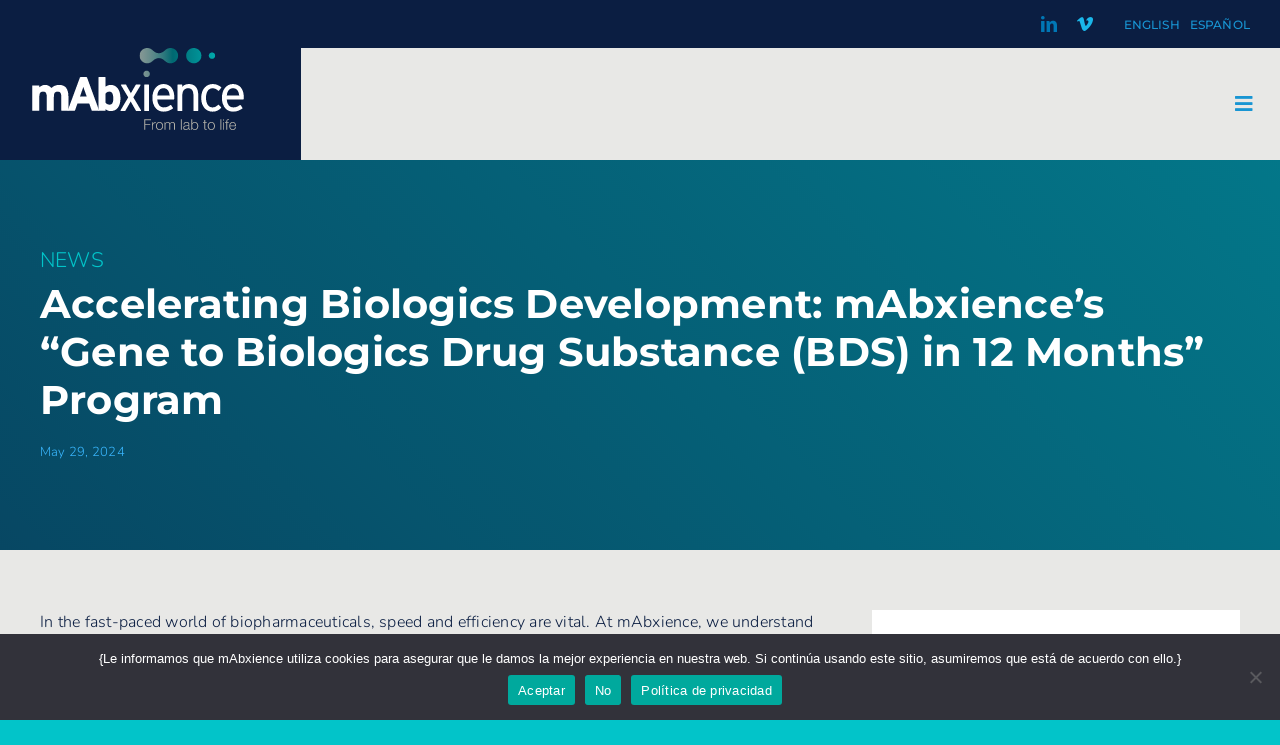

--- FILE ---
content_type: text/html; charset=UTF-8
request_url: https://mabxience.com/accelerating-biologics-development-mabxiences-gene-to-biologics-drug-substance-bds-in-12-months-program/
body_size: 23138
content:
<!DOCTYPE html>
<html class="avada-html-layout-wide avada-html-header-position-top avada-is-100-percent-template" lang="en-US" prefix="og: http://ogp.me/ns# fb: http://ogp.me/ns/fb#">
<head>
	<meta http-equiv="X-UA-Compatible" content="IE=edge" />
	<meta http-equiv="Content-Type" content="text/html; charset=utf-8"/>
	<meta name="viewport" content="width=device-width, initial-scale=1" />
	<meta name='robots' content='index, follow, max-image-preview:large, max-snippet:-1, max-video-preview:-1' />
	<style>img:is([sizes="auto" i], [sizes^="auto," i]) { contain-intrinsic-size: 3000px 1500px }</style>
	<link rel="alternate" href="https://mabxience.com/accelerating-biologics-development-mabxiences-gene-to-biologics-drug-substance-bds-in-12-months-program/" hreflang="en" />
<link rel="alternate" href="https://mabxience.com/es/acelerar-el-desarrollo-de-biologicos-programa-de-gen-a-medicamento-biologico-bds-en-12-meses-de-mabxience/" hreflang="es" />

	<!-- This site is optimized with the Yoast SEO plugin v25.3.1 - https://yoast.com/wordpress/plugins/seo/ -->
	<title>Accelerating Biologics Development: mAbxience&#039;s &quot;Gene to Biologics Drug Substance (BDS) in 12 Months&quot; Program - mAbxience</title>
	<meta name="description" content="Our program is designed with one goal in mind: to convert groundbreaking lab concepts into tangible medicines ready for clinical trials within just 12 months. This rapid timeline  allows biotechnology and pharmaceutical companies to bring new therapies to first in human studies faster." />
	<link rel="canonical" href="https://mabxience.com/accelerating-biologics-development-mabxiences-gene-to-biologics-drug-substance-bds-in-12-months-program/" />
	<meta property="og:locale" content="en_US" />
	<meta property="og:locale:alternate" content="es_ES" />
	<meta property="og:type" content="article" />
	<meta property="og:title" content="Accelerating Biologics Development: mAbxience&#039;s &quot;Gene to Biologics Drug Substance (BDS) in 12 Months&quot; Program - mAbxience" />
	<meta property="og:description" content="Our program is designed with one goal in mind: to convert groundbreaking lab concepts into tangible medicines ready for clinical trials within just 12 months. This rapid timeline  allows biotechnology and pharmaceutical companies to bring new therapies to first in human studies faster." />
	<meta property="og:url" content="https://mabxience.com/accelerating-biologics-development-mabxiences-gene-to-biologics-drug-substance-bds-in-12-months-program/" />
	<meta property="og:site_name" content="mAbxience" />
	<meta property="article:published_time" content="2024-05-29T09:51:27+00:00" />
	<meta name="author" content="Miguel Martínez-Cava" />
	<meta name="twitter:card" content="summary_large_image" />
	<meta name="twitter:label1" content="Written by" />
	<meta name="twitter:data1" content="Miguel Martínez-Cava" />
	<script type="application/ld+json" class="yoast-schema-graph">{"@context":"https://schema.org","@graph":[{"@type":"WebPage","@id":"https://mabxience.com/accelerating-biologics-development-mabxiences-gene-to-biologics-drug-substance-bds-in-12-months-program/","url":"https://mabxience.com/accelerating-biologics-development-mabxiences-gene-to-biologics-drug-substance-bds-in-12-months-program/","name":"Accelerating Biologics Development: mAbxience's \"Gene to Biologics Drug Substance (BDS) in 12 Months\" Program - mAbxience","isPartOf":{"@id":"https://mabxience.com/#website"},"datePublished":"2024-05-29T09:51:27+00:00","author":{"@id":"https://mabxience.com/#/schema/person/5458a39a4fb3ad256dd4480de34ff24b"},"description":"Our program is designed with one goal in mind: to convert groundbreaking lab concepts into tangible medicines ready for clinical trials within just 12 months. This rapid timeline  allows biotechnology and pharmaceutical companies to bring new therapies to first in human studies faster.","breadcrumb":{"@id":"https://mabxience.com/accelerating-biologics-development-mabxiences-gene-to-biologics-drug-substance-bds-in-12-months-program/#breadcrumb"},"inLanguage":"en-US","potentialAction":[{"@type":"ReadAction","target":["https://mabxience.com/accelerating-biologics-development-mabxiences-gene-to-biologics-drug-substance-bds-in-12-months-program/"]}]},{"@type":"BreadcrumbList","@id":"https://mabxience.com/accelerating-biologics-development-mabxiences-gene-to-biologics-drug-substance-bds-in-12-months-program/#breadcrumb","itemListElement":[{"@type":"ListItem","position":1,"name":"Portada","item":"https://mabxience.com/"},{"@type":"ListItem","position":2,"name":"Accelerating Biologics Development: mAbxience&#8217;s «Gene to Biologics Drug Substance (BDS) in 12 Months» Program"}]},{"@type":"WebSite","@id":"https://mabxience.com/#website","url":"https://mabxience.com/","name":"mAbxience","description":"From lab to life","potentialAction":[{"@type":"SearchAction","target":{"@type":"EntryPoint","urlTemplate":"https://mabxience.com/?s={search_term_string}"},"query-input":{"@type":"PropertyValueSpecification","valueRequired":true,"valueName":"search_term_string"}}],"inLanguage":"en-US"},{"@type":"Person","@id":"https://mabxience.com/#/schema/person/5458a39a4fb3ad256dd4480de34ff24b","name":"Miguel Martínez-Cava"}]}</script>
	<!-- / Yoast SEO plugin. -->


<link rel='dns-prefetch' href='//www.googletagmanager.com' />
<link rel="alternate" type="application/rss+xml" title="mAbxience &raquo; Feed" href="https://mabxience.com/feed/" />
<link rel="alternate" type="application/rss+xml" title="mAbxience &raquo; Comments Feed" href="https://mabxience.com/comments/feed/" />
		
		
		
									<meta name="description" content="In the fast-paced world of biopharmaceuticals, speed and efficiency are vital. At mAbxience, we understand the critical need to expedite the journey from gene discovery to clinical trials. We are introducing our &quot;Gene to Biologics Drug Substance (BDS) in 12 Months&quot; program, an IND enabling  solution designed to accelerate the development of monoclonal antibodies, from"/>
				
		<meta property="og:locale" content="en_US"/>
		<meta property="og:type" content="article"/>
		<meta property="og:site_name" content="mAbxience"/>
		<meta property="og:title" content="Accelerating Biologics Development: mAbxience&#039;s &quot;Gene to Biologics Drug Substance (BDS) in 12 Months&quot; Program - mAbxience"/>
				<meta property="og:description" content="In the fast-paced world of biopharmaceuticals, speed and efficiency are vital. At mAbxience, we understand the critical need to expedite the journey from gene discovery to clinical trials. We are introducing our &quot;Gene to Biologics Drug Substance (BDS) in 12 Months&quot; program, an IND enabling  solution designed to accelerate the development of monoclonal antibodies, from"/>
				<meta property="og:url" content="https://mabxience.com/accelerating-biologics-development-mabxiences-gene-to-biologics-drug-substance-bds-in-12-months-program/"/>
										<meta property="article:published_time" content="2024-05-29T09:51:27+01:00"/>
											<meta name="author" content="Miguel Martínez-Cava"/>
								<meta property="og:image" content="https://mabxience.com/wp-content/uploads/2023/09/logo-header.svg"/>
		<meta property="og:image:width" content="212"/>
		<meta property="og:image:height" content="82"/>
		<meta property="og:image:type" content="image/svg+xml"/>
				<script type="text/javascript">
/* <![CDATA[ */
window._wpemojiSettings = {"baseUrl":"https:\/\/s.w.org\/images\/core\/emoji\/16.0.1\/72x72\/","ext":".png","svgUrl":"https:\/\/s.w.org\/images\/core\/emoji\/16.0.1\/svg\/","svgExt":".svg","source":{"concatemoji":"https:\/\/mabxience.com\/wp-includes\/js\/wp-emoji-release.min.js?ver=6.8.2"}};
/*! This file is auto-generated */
!function(s,n){var o,i,e;function c(e){try{var t={supportTests:e,timestamp:(new Date).valueOf()};sessionStorage.setItem(o,JSON.stringify(t))}catch(e){}}function p(e,t,n){e.clearRect(0,0,e.canvas.width,e.canvas.height),e.fillText(t,0,0);var t=new Uint32Array(e.getImageData(0,0,e.canvas.width,e.canvas.height).data),a=(e.clearRect(0,0,e.canvas.width,e.canvas.height),e.fillText(n,0,0),new Uint32Array(e.getImageData(0,0,e.canvas.width,e.canvas.height).data));return t.every(function(e,t){return e===a[t]})}function u(e,t){e.clearRect(0,0,e.canvas.width,e.canvas.height),e.fillText(t,0,0);for(var n=e.getImageData(16,16,1,1),a=0;a<n.data.length;a++)if(0!==n.data[a])return!1;return!0}function f(e,t,n,a){switch(t){case"flag":return n(e,"\ud83c\udff3\ufe0f\u200d\u26a7\ufe0f","\ud83c\udff3\ufe0f\u200b\u26a7\ufe0f")?!1:!n(e,"\ud83c\udde8\ud83c\uddf6","\ud83c\udde8\u200b\ud83c\uddf6")&&!n(e,"\ud83c\udff4\udb40\udc67\udb40\udc62\udb40\udc65\udb40\udc6e\udb40\udc67\udb40\udc7f","\ud83c\udff4\u200b\udb40\udc67\u200b\udb40\udc62\u200b\udb40\udc65\u200b\udb40\udc6e\u200b\udb40\udc67\u200b\udb40\udc7f");case"emoji":return!a(e,"\ud83e\udedf")}return!1}function g(e,t,n,a){var r="undefined"!=typeof WorkerGlobalScope&&self instanceof WorkerGlobalScope?new OffscreenCanvas(300,150):s.createElement("canvas"),o=r.getContext("2d",{willReadFrequently:!0}),i=(o.textBaseline="top",o.font="600 32px Arial",{});return e.forEach(function(e){i[e]=t(o,e,n,a)}),i}function t(e){var t=s.createElement("script");t.src=e,t.defer=!0,s.head.appendChild(t)}"undefined"!=typeof Promise&&(o="wpEmojiSettingsSupports",i=["flag","emoji"],n.supports={everything:!0,everythingExceptFlag:!0},e=new Promise(function(e){s.addEventListener("DOMContentLoaded",e,{once:!0})}),new Promise(function(t){var n=function(){try{var e=JSON.parse(sessionStorage.getItem(o));if("object"==typeof e&&"number"==typeof e.timestamp&&(new Date).valueOf()<e.timestamp+604800&&"object"==typeof e.supportTests)return e.supportTests}catch(e){}return null}();if(!n){if("undefined"!=typeof Worker&&"undefined"!=typeof OffscreenCanvas&&"undefined"!=typeof URL&&URL.createObjectURL&&"undefined"!=typeof Blob)try{var e="postMessage("+g.toString()+"("+[JSON.stringify(i),f.toString(),p.toString(),u.toString()].join(",")+"));",a=new Blob([e],{type:"text/javascript"}),r=new Worker(URL.createObjectURL(a),{name:"wpTestEmojiSupports"});return void(r.onmessage=function(e){c(n=e.data),r.terminate(),t(n)})}catch(e){}c(n=g(i,f,p,u))}t(n)}).then(function(e){for(var t in e)n.supports[t]=e[t],n.supports.everything=n.supports.everything&&n.supports[t],"flag"!==t&&(n.supports.everythingExceptFlag=n.supports.everythingExceptFlag&&n.supports[t]);n.supports.everythingExceptFlag=n.supports.everythingExceptFlag&&!n.supports.flag,n.DOMReady=!1,n.readyCallback=function(){n.DOMReady=!0}}).then(function(){return e}).then(function(){var e;n.supports.everything||(n.readyCallback(),(e=n.source||{}).concatemoji?t(e.concatemoji):e.wpemoji&&e.twemoji&&(t(e.twemoji),t(e.wpemoji)))}))}((window,document),window._wpemojiSettings);
/* ]]> */
</script>
<style id='wp-emoji-styles-inline-css' type='text/css'>

	img.wp-smiley, img.emoji {
		display: inline !important;
		border: none !important;
		box-shadow: none !important;
		height: 1em !important;
		width: 1em !important;
		margin: 0 0.07em !important;
		vertical-align: -0.1em !important;
		background: none !important;
		padding: 0 !important;
	}
</style>
<link rel='stylesheet' id='wp-block-library-css' href='https://mabxience.com/wp-includes/css/dist/block-library/style.min.css?ver=6.8.2' type='text/css' media='all' />
<style id='wp-block-library-theme-inline-css' type='text/css'>
.wp-block-audio :where(figcaption){color:#555;font-size:13px;text-align:center}.is-dark-theme .wp-block-audio :where(figcaption){color:#ffffffa6}.wp-block-audio{margin:0 0 1em}.wp-block-code{border:1px solid #ccc;border-radius:4px;font-family:Menlo,Consolas,monaco,monospace;padding:.8em 1em}.wp-block-embed :where(figcaption){color:#555;font-size:13px;text-align:center}.is-dark-theme .wp-block-embed :where(figcaption){color:#ffffffa6}.wp-block-embed{margin:0 0 1em}.blocks-gallery-caption{color:#555;font-size:13px;text-align:center}.is-dark-theme .blocks-gallery-caption{color:#ffffffa6}:root :where(.wp-block-image figcaption){color:#555;font-size:13px;text-align:center}.is-dark-theme :root :where(.wp-block-image figcaption){color:#ffffffa6}.wp-block-image{margin:0 0 1em}.wp-block-pullquote{border-bottom:4px solid;border-top:4px solid;color:currentColor;margin-bottom:1.75em}.wp-block-pullquote cite,.wp-block-pullquote footer,.wp-block-pullquote__citation{color:currentColor;font-size:.8125em;font-style:normal;text-transform:uppercase}.wp-block-quote{border-left:.25em solid;margin:0 0 1.75em;padding-left:1em}.wp-block-quote cite,.wp-block-quote footer{color:currentColor;font-size:.8125em;font-style:normal;position:relative}.wp-block-quote:where(.has-text-align-right){border-left:none;border-right:.25em solid;padding-left:0;padding-right:1em}.wp-block-quote:where(.has-text-align-center){border:none;padding-left:0}.wp-block-quote.is-large,.wp-block-quote.is-style-large,.wp-block-quote:where(.is-style-plain){border:none}.wp-block-search .wp-block-search__label{font-weight:700}.wp-block-search__button{border:1px solid #ccc;padding:.375em .625em}:where(.wp-block-group.has-background){padding:1.25em 2.375em}.wp-block-separator.has-css-opacity{opacity:.4}.wp-block-separator{border:none;border-bottom:2px solid;margin-left:auto;margin-right:auto}.wp-block-separator.has-alpha-channel-opacity{opacity:1}.wp-block-separator:not(.is-style-wide):not(.is-style-dots){width:100px}.wp-block-separator.has-background:not(.is-style-dots){border-bottom:none;height:1px}.wp-block-separator.has-background:not(.is-style-wide):not(.is-style-dots){height:2px}.wp-block-table{margin:0 0 1em}.wp-block-table td,.wp-block-table th{word-break:normal}.wp-block-table :where(figcaption){color:#555;font-size:13px;text-align:center}.is-dark-theme .wp-block-table :where(figcaption){color:#ffffffa6}.wp-block-video :where(figcaption){color:#555;font-size:13px;text-align:center}.is-dark-theme .wp-block-video :where(figcaption){color:#ffffffa6}.wp-block-video{margin:0 0 1em}:root :where(.wp-block-template-part.has-background){margin-bottom:0;margin-top:0;padding:1.25em 2.375em}
</style>
<style id='classic-theme-styles-inline-css' type='text/css'>
/*! This file is auto-generated */
.wp-block-button__link{color:#fff;background-color:#32373c;border-radius:9999px;box-shadow:none;text-decoration:none;padding:calc(.667em + 2px) calc(1.333em + 2px);font-size:1.125em}.wp-block-file__button{background:#32373c;color:#fff;text-decoration:none}
</style>
<style id='global-styles-inline-css' type='text/css'>
:root{--wp--preset--aspect-ratio--square: 1;--wp--preset--aspect-ratio--4-3: 4/3;--wp--preset--aspect-ratio--3-4: 3/4;--wp--preset--aspect-ratio--3-2: 3/2;--wp--preset--aspect-ratio--2-3: 2/3;--wp--preset--aspect-ratio--16-9: 16/9;--wp--preset--aspect-ratio--9-16: 9/16;--wp--preset--color--black: #000000;--wp--preset--color--cyan-bluish-gray: #abb8c3;--wp--preset--color--white: #ffffff;--wp--preset--color--pale-pink: #f78da7;--wp--preset--color--vivid-red: #cf2e2e;--wp--preset--color--luminous-vivid-orange: #ff6900;--wp--preset--color--luminous-vivid-amber: #fcb900;--wp--preset--color--light-green-cyan: #7bdcb5;--wp--preset--color--vivid-green-cyan: #00d084;--wp--preset--color--pale-cyan-blue: #8ed1fc;--wp--preset--color--vivid-cyan-blue: #0693e3;--wp--preset--color--vivid-purple: #9b51e0;--wp--preset--color--awb-color-1: #ffffff;--wp--preset--color--awb-color-2: #e8e8e6;--wp--preset--color--awb-color-3: #02c4c9;--wp--preset--color--awb-color-4: #0099a5;--wp--preset--color--awb-color-5: #1895d3;--wp--preset--color--awb-color-6: #0b1e42;--wp--preset--color--awb-color-7: #006787;--wp--preset--color--awb-color-8: #00719e;--wp--preset--color--awb-color-custom-1: #173566;--wp--preset--color--awb-color-custom-2: #8cf2ef;--wp--preset--gradient--vivid-cyan-blue-to-vivid-purple: linear-gradient(135deg,rgba(6,147,227,1) 0%,rgb(155,81,224) 100%);--wp--preset--gradient--light-green-cyan-to-vivid-green-cyan: linear-gradient(135deg,rgb(122,220,180) 0%,rgb(0,208,130) 100%);--wp--preset--gradient--luminous-vivid-amber-to-luminous-vivid-orange: linear-gradient(135deg,rgba(252,185,0,1) 0%,rgba(255,105,0,1) 100%);--wp--preset--gradient--luminous-vivid-orange-to-vivid-red: linear-gradient(135deg,rgba(255,105,0,1) 0%,rgb(207,46,46) 100%);--wp--preset--gradient--very-light-gray-to-cyan-bluish-gray: linear-gradient(135deg,rgb(238,238,238) 0%,rgb(169,184,195) 100%);--wp--preset--gradient--cool-to-warm-spectrum: linear-gradient(135deg,rgb(74,234,220) 0%,rgb(151,120,209) 20%,rgb(207,42,186) 40%,rgb(238,44,130) 60%,rgb(251,105,98) 80%,rgb(254,248,76) 100%);--wp--preset--gradient--blush-light-purple: linear-gradient(135deg,rgb(255,206,236) 0%,rgb(152,150,240) 100%);--wp--preset--gradient--blush-bordeaux: linear-gradient(135deg,rgb(254,205,165) 0%,rgb(254,45,45) 50%,rgb(107,0,62) 100%);--wp--preset--gradient--luminous-dusk: linear-gradient(135deg,rgb(255,203,112) 0%,rgb(199,81,192) 50%,rgb(65,88,208) 100%);--wp--preset--gradient--pale-ocean: linear-gradient(135deg,rgb(255,245,203) 0%,rgb(182,227,212) 50%,rgb(51,167,181) 100%);--wp--preset--gradient--electric-grass: linear-gradient(135deg,rgb(202,248,128) 0%,rgb(113,206,126) 100%);--wp--preset--gradient--midnight: linear-gradient(135deg,rgb(2,3,129) 0%,rgb(40,116,252) 100%);--wp--preset--font-size--small: 12px;--wp--preset--font-size--medium: 20px;--wp--preset--font-size--large: 24px;--wp--preset--font-size--x-large: 42px;--wp--preset--font-size--normal: 16px;--wp--preset--font-size--xlarge: 32px;--wp--preset--font-size--huge: 48px;--wp--preset--spacing--20: 0.44rem;--wp--preset--spacing--30: 0.67rem;--wp--preset--spacing--40: 1rem;--wp--preset--spacing--50: 1.5rem;--wp--preset--spacing--60: 2.25rem;--wp--preset--spacing--70: 3.38rem;--wp--preset--spacing--80: 5.06rem;--wp--preset--shadow--natural: 6px 6px 9px rgba(0, 0, 0, 0.2);--wp--preset--shadow--deep: 12px 12px 50px rgba(0, 0, 0, 0.4);--wp--preset--shadow--sharp: 6px 6px 0px rgba(0, 0, 0, 0.2);--wp--preset--shadow--outlined: 6px 6px 0px -3px rgba(255, 255, 255, 1), 6px 6px rgba(0, 0, 0, 1);--wp--preset--shadow--crisp: 6px 6px 0px rgba(0, 0, 0, 1);}:where(.is-layout-flex){gap: 0.5em;}:where(.is-layout-grid){gap: 0.5em;}body .is-layout-flex{display: flex;}.is-layout-flex{flex-wrap: wrap;align-items: center;}.is-layout-flex > :is(*, div){margin: 0;}body .is-layout-grid{display: grid;}.is-layout-grid > :is(*, div){margin: 0;}:where(.wp-block-columns.is-layout-flex){gap: 2em;}:where(.wp-block-columns.is-layout-grid){gap: 2em;}:where(.wp-block-post-template.is-layout-flex){gap: 1.25em;}:where(.wp-block-post-template.is-layout-grid){gap: 1.25em;}.has-black-color{color: var(--wp--preset--color--black) !important;}.has-cyan-bluish-gray-color{color: var(--wp--preset--color--cyan-bluish-gray) !important;}.has-white-color{color: var(--wp--preset--color--white) !important;}.has-pale-pink-color{color: var(--wp--preset--color--pale-pink) !important;}.has-vivid-red-color{color: var(--wp--preset--color--vivid-red) !important;}.has-luminous-vivid-orange-color{color: var(--wp--preset--color--luminous-vivid-orange) !important;}.has-luminous-vivid-amber-color{color: var(--wp--preset--color--luminous-vivid-amber) !important;}.has-light-green-cyan-color{color: var(--wp--preset--color--light-green-cyan) !important;}.has-vivid-green-cyan-color{color: var(--wp--preset--color--vivid-green-cyan) !important;}.has-pale-cyan-blue-color{color: var(--wp--preset--color--pale-cyan-blue) !important;}.has-vivid-cyan-blue-color{color: var(--wp--preset--color--vivid-cyan-blue) !important;}.has-vivid-purple-color{color: var(--wp--preset--color--vivid-purple) !important;}.has-black-background-color{background-color: var(--wp--preset--color--black) !important;}.has-cyan-bluish-gray-background-color{background-color: var(--wp--preset--color--cyan-bluish-gray) !important;}.has-white-background-color{background-color: var(--wp--preset--color--white) !important;}.has-pale-pink-background-color{background-color: var(--wp--preset--color--pale-pink) !important;}.has-vivid-red-background-color{background-color: var(--wp--preset--color--vivid-red) !important;}.has-luminous-vivid-orange-background-color{background-color: var(--wp--preset--color--luminous-vivid-orange) !important;}.has-luminous-vivid-amber-background-color{background-color: var(--wp--preset--color--luminous-vivid-amber) !important;}.has-light-green-cyan-background-color{background-color: var(--wp--preset--color--light-green-cyan) !important;}.has-vivid-green-cyan-background-color{background-color: var(--wp--preset--color--vivid-green-cyan) !important;}.has-pale-cyan-blue-background-color{background-color: var(--wp--preset--color--pale-cyan-blue) !important;}.has-vivid-cyan-blue-background-color{background-color: var(--wp--preset--color--vivid-cyan-blue) !important;}.has-vivid-purple-background-color{background-color: var(--wp--preset--color--vivid-purple) !important;}.has-black-border-color{border-color: var(--wp--preset--color--black) !important;}.has-cyan-bluish-gray-border-color{border-color: var(--wp--preset--color--cyan-bluish-gray) !important;}.has-white-border-color{border-color: var(--wp--preset--color--white) !important;}.has-pale-pink-border-color{border-color: var(--wp--preset--color--pale-pink) !important;}.has-vivid-red-border-color{border-color: var(--wp--preset--color--vivid-red) !important;}.has-luminous-vivid-orange-border-color{border-color: var(--wp--preset--color--luminous-vivid-orange) !important;}.has-luminous-vivid-amber-border-color{border-color: var(--wp--preset--color--luminous-vivid-amber) !important;}.has-light-green-cyan-border-color{border-color: var(--wp--preset--color--light-green-cyan) !important;}.has-vivid-green-cyan-border-color{border-color: var(--wp--preset--color--vivid-green-cyan) !important;}.has-pale-cyan-blue-border-color{border-color: var(--wp--preset--color--pale-cyan-blue) !important;}.has-vivid-cyan-blue-border-color{border-color: var(--wp--preset--color--vivid-cyan-blue) !important;}.has-vivid-purple-border-color{border-color: var(--wp--preset--color--vivid-purple) !important;}.has-vivid-cyan-blue-to-vivid-purple-gradient-background{background: var(--wp--preset--gradient--vivid-cyan-blue-to-vivid-purple) !important;}.has-light-green-cyan-to-vivid-green-cyan-gradient-background{background: var(--wp--preset--gradient--light-green-cyan-to-vivid-green-cyan) !important;}.has-luminous-vivid-amber-to-luminous-vivid-orange-gradient-background{background: var(--wp--preset--gradient--luminous-vivid-amber-to-luminous-vivid-orange) !important;}.has-luminous-vivid-orange-to-vivid-red-gradient-background{background: var(--wp--preset--gradient--luminous-vivid-orange-to-vivid-red) !important;}.has-very-light-gray-to-cyan-bluish-gray-gradient-background{background: var(--wp--preset--gradient--very-light-gray-to-cyan-bluish-gray) !important;}.has-cool-to-warm-spectrum-gradient-background{background: var(--wp--preset--gradient--cool-to-warm-spectrum) !important;}.has-blush-light-purple-gradient-background{background: var(--wp--preset--gradient--blush-light-purple) !important;}.has-blush-bordeaux-gradient-background{background: var(--wp--preset--gradient--blush-bordeaux) !important;}.has-luminous-dusk-gradient-background{background: var(--wp--preset--gradient--luminous-dusk) !important;}.has-pale-ocean-gradient-background{background: var(--wp--preset--gradient--pale-ocean) !important;}.has-electric-grass-gradient-background{background: var(--wp--preset--gradient--electric-grass) !important;}.has-midnight-gradient-background{background: var(--wp--preset--gradient--midnight) !important;}.has-small-font-size{font-size: var(--wp--preset--font-size--small) !important;}.has-medium-font-size{font-size: var(--wp--preset--font-size--medium) !important;}.has-large-font-size{font-size: var(--wp--preset--font-size--large) !important;}.has-x-large-font-size{font-size: var(--wp--preset--font-size--x-large) !important;}
:where(.wp-block-post-template.is-layout-flex){gap: 1.25em;}:where(.wp-block-post-template.is-layout-grid){gap: 1.25em;}
:where(.wp-block-columns.is-layout-flex){gap: 2em;}:where(.wp-block-columns.is-layout-grid){gap: 2em;}
:root :where(.wp-block-pullquote){font-size: 1.5em;line-height: 1.6;}
</style>
<link rel='stylesheet' id='cookie-notice-front-css' href='https://mabxience.com/wp-content/plugins/cookie-notice/css/front.min.css?ver=2.5.6' type='text/css' media='all' />
<link rel='stylesheet' id='fusion-dynamic-css-css' href='https://mabxience.com/wp-content/uploads/fusion-styles/1840c8cf018c5fd34551f9988cd8c086.min.css?ver=3.12.1' type='text/css' media='all' />
<script type="text/javascript" id="cookie-notice-front-js-before">
/* <![CDATA[ */
var cnArgs = {"ajaxUrl":"https:\/\/mabxience.com\/wp-admin\/admin-ajax.php","nonce":"743073a71b","hideEffect":"fade","position":"bottom","onScroll":false,"onScrollOffset":100,"onClick":false,"cookieName":"cookie_notice_accepted","cookieTime":2592000,"cookieTimeRejected":2592000,"globalCookie":false,"redirection":false,"cache":false,"revokeCookies":true,"revokeCookiesOpt":"manual"};
/* ]]> */
</script>
<script type="text/javascript" src="https://mabxience.com/wp-content/plugins/cookie-notice/js/front.min.js?ver=2.5.6" id="cookie-notice-front-js"></script>
<script type="text/javascript" src="https://mabxience.com/wp-includes/js/jquery/jquery.min.js?ver=3.7.1" id="jquery-core-js"></script>
<script type="text/javascript" src="https://mabxience.com/wp-includes/js/jquery/jquery-migrate.min.js?ver=3.4.1" id="jquery-migrate-js"></script>

<!-- Google tag (gtag.js) snippet added by Site Kit -->

<!-- Google Ads snippet added by Site Kit -->
<script type="text/javascript" src="https://www.googletagmanager.com/gtag/js?id=AW-11470319404" id="google_gtagjs-js" async></script>
<script type="text/javascript" id="google_gtagjs-js-after">
/* <![CDATA[ */
window.dataLayer = window.dataLayer || [];function gtag(){dataLayer.push(arguments);}
gtag("js", new Date());
gtag("set", "developer_id.dZTNiMT", true);
gtag("config", "AW-11470319404");
 window._googlesitekit = window._googlesitekit || {}; window._googlesitekit.throttledEvents = []; window._googlesitekit.gtagEvent = (name, data) => { var key = JSON.stringify( { name, data } ); if ( !! window._googlesitekit.throttledEvents[ key ] ) { return; } window._googlesitekit.throttledEvents[ key ] = true; setTimeout( () => { delete window._googlesitekit.throttledEvents[ key ]; }, 5 ); gtag( "event", name, { ...data, event_source: "site-kit" } ); }; 
/* ]]> */
</script>

<!-- End Google tag (gtag.js) snippet added by Site Kit -->
<link rel="https://api.w.org/" href="https://mabxience.com/wp-json/" /><link rel="alternate" title="JSON" type="application/json" href="https://mabxience.com/wp-json/wp/v2/posts/7971" /><link rel="EditURI" type="application/rsd+xml" title="RSD" href="https://mabxience.com/xmlrpc.php?rsd" />
<meta name="generator" content="WordPress 6.8.2" />
<link rel='shortlink' href='https://mabxience.com/?p=7971' />
<link rel="alternate" title="oEmbed (JSON)" type="application/json+oembed" href="https://mabxience.com/wp-json/oembed/1.0/embed?url=https%3A%2F%2Fmabxience.com%2Faccelerating-biologics-development-mabxiences-gene-to-biologics-drug-substance-bds-in-12-months-program%2F" />
<link rel="alternate" title="oEmbed (XML)" type="text/xml+oembed" href="https://mabxience.com/wp-json/oembed/1.0/embed?url=https%3A%2F%2Fmabxience.com%2Faccelerating-biologics-development-mabxiences-gene-to-biologics-drug-substance-bds-in-12-months-program%2F&#038;format=xml" />
<meta name="generator" content="Site Kit by Google 1.155.0" /><link rel="preload" href="https://mabxience.com/wp-content/themes/Avada/includes/lib/assets/fonts/icomoon/awb-icons.woff" as="font" type="font/woff" crossorigin><link rel="preload" href="//mabxience.com/wp-content/themes/Avada/includes/lib/assets/fonts/fontawesome/webfonts/fa-brands-400.woff2" as="font" type="font/woff2" crossorigin><link rel="preload" href="//mabxience.com/wp-content/themes/Avada/includes/lib/assets/fonts/fontawesome/webfonts/fa-regular-400.woff2" as="font" type="font/woff2" crossorigin><link rel="preload" href="//mabxience.com/wp-content/themes/Avada/includes/lib/assets/fonts/fontawesome/webfonts/fa-solid-900.woff2" as="font" type="font/woff2" crossorigin><style type="text/css" id="css-fb-visibility">@media screen and (max-width: 640px){.fusion-no-small-visibility{display:none !important;}body .sm-text-align-center{text-align:center !important;}body .sm-text-align-left{text-align:left !important;}body .sm-text-align-right{text-align:right !important;}body .sm-flex-align-center{justify-content:center !important;}body .sm-flex-align-flex-start{justify-content:flex-start !important;}body .sm-flex-align-flex-end{justify-content:flex-end !important;}body .sm-mx-auto{margin-left:auto !important;margin-right:auto !important;}body .sm-ml-auto{margin-left:auto !important;}body .sm-mr-auto{margin-right:auto !important;}body .fusion-absolute-position-small{position:absolute;top:auto;width:100%;}.awb-sticky.awb-sticky-small{ position: sticky; top: var(--awb-sticky-offset,0); }}@media screen and (min-width: 641px) and (max-width: 1024px){.fusion-no-medium-visibility{display:none !important;}body .md-text-align-center{text-align:center !important;}body .md-text-align-left{text-align:left !important;}body .md-text-align-right{text-align:right !important;}body .md-flex-align-center{justify-content:center !important;}body .md-flex-align-flex-start{justify-content:flex-start !important;}body .md-flex-align-flex-end{justify-content:flex-end !important;}body .md-mx-auto{margin-left:auto !important;margin-right:auto !important;}body .md-ml-auto{margin-left:auto !important;}body .md-mr-auto{margin-right:auto !important;}body .fusion-absolute-position-medium{position:absolute;top:auto;width:100%;}.awb-sticky.awb-sticky-medium{ position: sticky; top: var(--awb-sticky-offset,0); }}@media screen and (min-width: 1025px){.fusion-no-large-visibility{display:none !important;}body .lg-text-align-center{text-align:center !important;}body .lg-text-align-left{text-align:left !important;}body .lg-text-align-right{text-align:right !important;}body .lg-flex-align-center{justify-content:center !important;}body .lg-flex-align-flex-start{justify-content:flex-start !important;}body .lg-flex-align-flex-end{justify-content:flex-end !important;}body .lg-mx-auto{margin-left:auto !important;margin-right:auto !important;}body .lg-ml-auto{margin-left:auto !important;}body .lg-mr-auto{margin-right:auto !important;}body .fusion-absolute-position-large{position:absolute;top:auto;width:100%;}.awb-sticky.awb-sticky-large{ position: sticky; top: var(--awb-sticky-offset,0); }}</style><meta name="redi-version" content="1.2.7" />
<!-- Google Tag Manager snippet added by Site Kit -->
<script type="text/javascript">
/* <![CDATA[ */

			( function( w, d, s, l, i ) {
				w[l] = w[l] || [];
				w[l].push( {'gtm.start': new Date().getTime(), event: 'gtm.js'} );
				var f = d.getElementsByTagName( s )[0],
					j = d.createElement( s ), dl = l != 'dataLayer' ? '&l=' + l : '';
				j.async = true;
				j.src = 'https://www.googletagmanager.com/gtm.js?id=' + i + dl;
				f.parentNode.insertBefore( j, f );
			} )( window, document, 'script', 'dataLayer', 'GTM-KR927R4T' );
			
/* ]]> */
</script>

<!-- End Google Tag Manager snippet added by Site Kit -->
<link rel="icon" href="https://mabxience.com/wp-content/uploads/2024/04/cropped-Favicon-2mAbxience_-32x32.png" sizes="32x32" />
<link rel="icon" href="https://mabxience.com/wp-content/uploads/2024/04/cropped-Favicon-2mAbxience_-192x192.png" sizes="192x192" />
<link rel="apple-touch-icon" href="https://mabxience.com/wp-content/uploads/2024/04/cropped-Favicon-2mAbxience_-180x180.png" />
<meta name="msapplication-TileImage" content="https://mabxience.com/wp-content/uploads/2024/04/cropped-Favicon-2mAbxience_-270x270.png" />
		<script type="text/javascript">
			var doc = document.documentElement;
			doc.setAttribute( 'data-useragent', navigator.userAgent );
		</script>
		<style type="text/css" id="fusion-builder-template-page_title_bar-css">.fusion-page-title-bar p {

color: #ffffff !important;
}

 .fusion-meta-tb span a {
    text-transform: uppercase;
}</style><style type="text/css" id="fusion-builder-template-content-css">.awb-swiper .fusion-image-wrapper {
    display: none !important;
}

p {
color: #0b1e42 !important;
}

li {
color: #0b1e42 !important;
}


.fusion-body .fusion-content-tb {
color: #0b1e42 !important;
}

.fusion-recent-posts {
margin-bottom: 10px;

}</style><!-- Matomo -->
<script>
  var _paq = window._paq = window._paq || [];
  /* tracker methods like "setCustomDimension" should be called before "trackPageView" */
  _paq.push(['trackPageView']);
  _paq.push(['enableLinkTracking']);
  (function() {
    var u="https://mabxience.matomo.cloud/";
    _paq.push(['setTrackerUrl', u+'matomo.php']);
    _paq.push(['setSiteId', '1']);
    var d=document, g=d.createElement('script'), s=d.getElementsByTagName('script')[0];
    g.async=true; g.src='//cdn.matomo.cloud/mabxience.matomo.cloud/matomo.js'; s.parentNode.insertBefore(g,s);
  })();
</script>
<!-- End Matomo Code -->

<script type="text/javascript" charset="UTF-8" src="//cdn.cookie-script.com/s/ecc03c8f723c6e01ef4c3ca85404871c.js"></script>


<!-- Google Tag Manager -->
<script>(function(w,d,s,l,i){w[l]=w[l]||[];w[l].push({'gtm.start':
new Date().getTime(),event:'gtm.js'});var f=d.getElementsByTagName(s)[0],
j=d.createElement(s),dl=l!='dataLayer'?'&l='+l:'';j.async=true;j.src=
'https://www.googletagmanager.com/gtm.js?id='+i+dl;f.parentNode.insertBefore(j,f);
})(window,document,'script','dataLayer','GTM-KR927R4T');</script>
<!-- End Google Tag Manager -->
	</head>

<body class="wp-singular post-template-default single single-post postid-7971 single-format-standard wp-theme-Avada cookies-not-set awb-no-sidebars fusion-image-hovers fusion-pagination-sizing fusion-button_type-flat fusion-button_span-no fusion-button_gradient-linear avada-image-rollover-circle-yes avada-image-rollover-yes avada-image-rollover-direction-left fusion-body ltr fusion-sticky-header no-tablet-sticky-header no-mobile-sticky-header no-mobile-slidingbar no-mobile-totop avada-has-rev-slider-styles fusion-disable-outline fusion-sub-menu-fade mobile-logo-pos-left layout-wide-mode avada-has-boxed-modal-shadow-none layout-scroll-offset-full avada-has-zero-margin-offset-top fusion-top-header menu-text-align-center mobile-menu-design-classic fusion-show-pagination-text fusion-header-layout-v3 avada-responsive avada-footer-fx-none avada-menu-highlight-style-bar fusion-search-form-clean fusion-main-menu-search-overlay fusion-avatar-circle avada-dropdown-styles avada-blog-layout-large avada-blog-archive-layout-grid avada-header-shadow-no avada-menu-icon-position-left avada-has-megamenu-shadow avada-has-mobile-menu-search avada-has-main-nav-search-icon avada-has-breadcrumb-mobile-hidden avada-has-titlebar-hide avada-header-border-color-full-transparent avada-has-pagination-width_height avada-flyout-menu-direction-fade avada-ec-views-v1" data-awb-post-id="7971">
			<!-- Google Tag Manager (noscript) snippet added by Site Kit -->
		<noscript>
			<iframe src="https://www.googletagmanager.com/ns.html?id=GTM-KR927R4T" height="0" width="0" style="display:none;visibility:hidden"></iframe>
		</noscript>
		<!-- End Google Tag Manager (noscript) snippet added by Site Kit -->
			<a class="skip-link screen-reader-text" href="#content">Skip to content</a>

	<div id="boxed-wrapper">
		
		<div id="wrapper" class="fusion-wrapper">
			<div id="home" style="position:relative;top:-1px;"></div>
												<div class="fusion-tb-header"><div class="fusion-fullwidth fullwidth-box fusion-builder-row-1 fusion-flex-container has-pattern-background has-mask-background hundred-percent-fullwidth non-hundred-percent-height-scrolling fusion-custom-z-index" style="--awb-border-radius-top-left:0px;--awb-border-radius-top-right:0px;--awb-border-radius-bottom-right:0px;--awb-border-radius-bottom-left:0px;--awb-z-index:999999;--awb-background-color:var(--awb-color6);--awb-flex-wrap:wrap;" ><div class="fusion-builder-row fusion-row fusion-flex-align-items-flex-start fusion-flex-content-wrap" style="width:104% !important;max-width:104% !important;margin-left: calc(-4% / 2 );margin-right: calc(-4% / 2 );"><div class="fusion-layout-column fusion_builder_column fusion-builder-column-0 fusion_builder_column_1_1 1_1 fusion-flex-column fusion-flex-align-self-stretch" style="--awb-bg-size:cover;--awb-width-large:100%;--awb-margin-top-large:0px;--awb-spacing-right-large:1.92%;--awb-margin-bottom-large:0px;--awb-spacing-left-large:1.92%;--awb-width-medium:100%;--awb-order-medium:0;--awb-spacing-right-medium:1.92%;--awb-spacing-left-medium:1.92%;--awb-width-small:100%;--awb-order-small:0;--awb-spacing-right-small:1.92%;--awb-spacing-left-small:1.92%;"><div class="fusion-column-wrapper fusion-column-has-shadow fusion-flex-justify-content-flex-end fusion-content-layout-row fusion-flex-align-items-center"><div class="fusion-social-links fusion-social-links-1" style="--awb-margin-top:0px;--awb-margin-right:30px;--awb-margin-bottom:0px;--awb-margin-left:0px;--awb-alignment:right;--awb-box-border-top:0px;--awb-box-border-right:0px;--awb-box-border-bottom:0px;--awb-box-border-left:0px;--awb-icon-colors-hover:var(--awb-color4);--awb-box-colors-hover:var(--awb-color1);--awb-box-border-color:var(--awb-color3);--awb-box-border-color-hover:var(--awb-color4);"><div class="fusion-social-networks color-type-brand"><div class="fusion-social-networks-wrapper"><a class="fusion-social-network-icon fusion-tooltip fusion-linkedin awb-icon-linkedin" style="color:#0077b5;font-size:16px;" data-placement="bottom" data-title="LinkedIn" data-toggle="tooltip" title="LinkedIn" aria-label="linkedin" target="_blank" rel="noopener noreferrer" href="http://www.linkedin.com/company/mabxience"></a><a class="fusion-social-network-icon fusion-tooltip fusion-vimeo awb-icon-vimeo" style="color:#1ab7ea;font-size:16px;" data-placement="bottom" data-title="Vimeo" data-toggle="tooltip" title="Vimeo" aria-label="vimeo" target="_blank" rel="noopener noreferrer" href="https://vimeo.com/user43733921"></a></div></div></div><nav class="awb-menu awb-menu_row awb-menu_em-hover mobile-mode-collapse-to-button awb-menu_icons-left awb-menu_dc-no mobile-trigger-fullwidth-off awb-menu_mobile-toggle awb-menu_indent-left mobile-size-full-absolute loading mega-menu-loading awb-menu_desktop awb-menu_dropdown awb-menu_expand-right awb-menu_transition-fade" style="--awb-font-size:12px;--awb-text-transform:uppercase;--awb-gap:10px;--awb-justify-content:flex-end;--awb-border-color:var(--awb-color1);--awb-color:var(--awb-color5);--awb-active-color:var(--awb-color1);--awb-submenu-font-size:18px;--awb-submenu-text-transform:uppercase;--awb-main-justify-content:flex-start;--awb-mobile-justify:flex-start;--awb-mobile-caret-left:auto;--awb-mobile-caret-right:0;--awb-fusion-font-family-typography:&quot;Montserrat&quot;;--awb-fusion-font-style-typography:normal;--awb-fusion-font-weight-typography:500;--awb-fusion-font-family-submenu-typography:&quot;Montserrat&quot;;--awb-fusion-font-style-submenu-typography:normal;--awb-fusion-font-weight-submenu-typography:400;--awb-fusion-font-family-mobile-typography:inherit;--awb-fusion-font-style-mobile-typography:normal;--awb-fusion-font-weight-mobile-typography:400;" aria-label="very-top-menu-languages" data-breakpoint="0" data-count="0" data-transition-type="fade" data-transition-time="300" data-expand="right"><ul id="menu-very-top-menu-languages" class="fusion-menu awb-menu__main-ul awb-menu__main-ul_row"><li  id="menu-item-7113-en"  class="lang-item lang-item-35 lang-item-en current-lang lang-item-first menu-item menu-item-type-custom menu-item-object-custom menu-item-7113-en awb-menu__li awb-menu__main-li awb-menu__main-li_regular"  data-classes="lang-item" data-item-id="7113-en"><span class="awb-menu__main-background-default awb-menu__main-background-default_fade"></span><span class="awb-menu__main-background-active awb-menu__main-background-active_fade"></span><a  href="https://mabxience.com/accelerating-biologics-development-mabxiences-gene-to-biologics-drug-substance-bds-in-12-months-program/" class="awb-menu__main-a awb-menu__main-a_regular" hreflang="en-US" lang="en-US"><span class="menu-text">English</span></a></li><li  id="menu-item-7113-es"  class="lang-item lang-item-38 lang-item-es menu-item menu-item-type-custom menu-item-object-custom menu-item-7113-es awb-menu__li awb-menu__main-li awb-menu__main-li_regular"  data-classes="lang-item" data-item-id="7113-es"><span class="awb-menu__main-background-default awb-menu__main-background-default_fade"></span><span class="awb-menu__main-background-active awb-menu__main-background-active_fade"></span><a  href="https://mabxience.com/es/acelerar-el-desarrollo-de-biologicos-programa-de-gen-a-medicamento-biologico-bds-en-12-meses-de-mabxience/" class="awb-menu__main-a awb-menu__main-a_regular" hreflang="es-ES" lang="es-ES"><span class="menu-text">Español</span></a></li></ul></nav></div></div></div></div><div class="fusion-fullwidth fullwidth-box fusion-builder-row-2 fusion-flex-container has-pattern-background has-mask-background hundred-percent-fullwidth non-hundred-percent-height-scrolling fusion-no-small-visibility fusion-sticky-container fusion-custom-z-index" style="--awb-border-radius-top-left:0px;--awb-border-radius-top-right:0px;--awb-border-radius-bottom-right:0px;--awb-border-radius-bottom-left:0px;--awb-z-index:9999999;--awb-padding-left:1px;--awb-padding-right-small:0px;--awb-padding-left-small:0px;--awb-background-color:var(--awb-color2);--awb-flex-wrap:wrap;" data-transition-offset="0" data-scroll-offset="78" data-sticky-small-visibility="1" ><div class="fusion-builder-row fusion-row fusion-flex-align-items-flex-start fusion-flex-content-wrap" style="width:104% !important;max-width:104% !important;margin-left: calc(-4% / 2 );margin-right: calc(-4% / 2 );"><div class="fusion-layout-column fusion_builder_column fusion-builder-column-1 fusion_builder_column_1_4 1_4 fusion-flex-column fusion-flex-align-self-stretch" style="--awb-padding-right:30px;--awb-padding-bottom:30px;--awb-padding-left:30px;--awb-padding-top-small:10px;--awb-padding-bottom-small:10px;--awb-bg-color:var(--awb-color6);--awb-bg-color-hover:var(--awb-color6);--awb-bg-size:cover;--awb-width-large:25%;--awb-margin-top-large:0px;--awb-spacing-right-large:0%;--awb-margin-bottom-large:0px;--awb-spacing-left-large:0%;--awb-width-medium:25%;--awb-order-medium:0;--awb-spacing-right-medium:0%;--awb-spacing-left-medium:0%;--awb-width-small:50%;--awb-order-small:0;--awb-spacing-right-small:0%;--awb-spacing-left-small:0%;"><div class="fusion-column-wrapper fusion-column-has-shadow fusion-flex-justify-content-center fusion-content-layout-column"><div class="fusion-image-element " style="text-align:center;--awb-caption-title-font-family:var(--h2_typography-font-family);--awb-caption-title-font-weight:var(--h2_typography-font-weight);--awb-caption-title-font-style:var(--h2_typography-font-style);--awb-caption-title-size:var(--h2_typography-font-size);--awb-caption-title-transform:var(--h2_typography-text-transform);--awb-caption-title-line-height:var(--h2_typography-line-height);--awb-caption-title-letter-spacing:var(--h2_typography-letter-spacing);"><span class=" fusion-imageframe imageframe-none imageframe-1 hover-type-none"><a class="fusion-no-lightbox" href="https://mabxience.com/" target="_self"><img decoding="async" width="212" height="82" src="https://mabxience.com/wp-content/uploads/2023/09/logo-header.svg" alt class="img-responsive wp-image-7045"/></a></span></div></div></div><div class="fusion-layout-column fusion_builder_column fusion-builder-column-2 fusion_builder_column_3_4 3_4 fusion-flex-column fusion-flex-align-self-stretch" style="--awb-bg-size:cover;--awb-width-large:75%;--awb-margin-top-large:0px;--awb-spacing-right-large:0.128%;--awb-margin-bottom-large:0px;--awb-spacing-left-large:0%;--awb-width-medium:75%;--awb-order-medium:0;--awb-spacing-right-medium:0.128%;--awb-spacing-left-medium:0%;--awb-width-small:50%;--awb-order-small:0;--awb-spacing-right-small:0.192%;--awb-spacing-left-small:0%;"><div class="fusion-column-wrapper fusion-column-has-shadow fusion-flex-justify-content-center fusion-content-layout-column"><nav class="awb-menu awb-menu_row awb-menu_em-hover mobile-mode-collapse-to-button awb-menu_icons-bottom awb-menu_dc-no mobile-trigger-fullwidth-off awb-menu_mobile-toggle mobile-size-full-absolute loading mega-menu-loading awb-menu_desktop awb-menu_dropdown awb-menu_expand-right awb-menu_transition-slide_down" style="--awb-font-size:12px;--awb-line-height:1em;--awb-text-transform:uppercase;--awb-justify-content:flex-end;--awb-items-padding-top:40px;--awb-items-padding-right:35px;--awb-items-padding-bottom:30px;--awb-items-padding-left:35px;--awb-border-color:rgba(24,149,211,0.4);--awb-border-right:1px;--awb-border-left:1px;--awb-color:var(--awb-color5);--awb-active-color:var(--awb-color1);--awb-active-bg:var(--awb-color5);--awb-active-border-right:2px;--awb-submenu-color:var(--awb-color1);--awb-submenu-bg:var(--awb-color8);--awb-submenu-sep-color:rgba(255,255,255,0);--awb-submenu-items-padding-top:20px;--awb-submenu-items-padding-bottom:20px;--awb-submenu-active-bg:var(--awb-color6);--awb-submenu-active-color:var(--awb-color1);--awb-submenu-font-size:12px;--awb-submenu-text-transform:uppercase;--awb-submenu-max-width:200px;--awb-icons-size:12;--awb-icons-color:var(--awb-color5);--awb-arrows-size-height:10px;--awb-arrows-size-width:12px;--awb-main-justify-content:flex-start;--awb-mobile-nav-button-align-hor:flex-end;--awb-mobile-bg:var(--awb-color6);--awb-mobile-color:var(--awb-color5);--awb-mobile-nav-items-height:78;--awb-mobile-active-bg:var(--awb-custom_color_1);--awb-mobile-active-color:var(--awb-color1);--awb-mobile-trigger-font-size:20px;--awb-mobile-trigger-color:var(--awb-color5);--awb-mobile-trigger-background-color:rgba(255,255,255,0);--awb-mobile-font-size:16px;--awb-mobile-line-height:21px;--awb-mobile-justify:center;--awb-mobile-caret-left:auto;--awb-mobile-caret-right:0;--awb-fusion-font-family-typography:&quot;Montserrat&quot;;--awb-fusion-font-style-typography:normal;--awb-fusion-font-weight-typography:600;--awb-fusion-font-family-submenu-typography:&quot;Montserrat&quot;;--awb-fusion-font-style-submenu-typography:normal;--awb-fusion-font-weight-submenu-typography:400;--awb-fusion-font-family-mobile-typography:&quot;Montserrat&quot;;--awb-fusion-font-style-mobile-typography:normal;--awb-fusion-font-weight-mobile-typography:500;" aria-label="new_top_menu_2023_en" data-breakpoint="1290" data-count="1" data-transition-type="fade" data-transition-time="300" data-expand="right"><button type="button" class="awb-menu__m-toggle awb-menu__m-toggle_no-text" aria-expanded="false" aria-controls="menu-new_top_menu_2023_en"><span class="awb-menu__m-toggle-inner"><span class="collapsed-nav-text"><span class="screen-reader-text">Toggle Navigation</span></span><span class="awb-menu__m-collapse-icon awb-menu__m-collapse-icon_no-text"><span class="awb-menu__m-collapse-icon-open awb-menu__m-collapse-icon-open_no-text fa-bars fas"></span><span class="awb-menu__m-collapse-icon-close awb-menu__m-collapse-icon-close_no-text fa-times fas"></span></span></span></button><ul id="menu-new_top_menu_2023_en" class="fusion-menu awb-menu__main-ul awb-menu__main-ul_row"><li  id="menu-item-7096"  class="menu-item menu-item-type-post_type menu-item-object-page menu-item-has-children menu-item-7096 awb-menu__li awb-menu__main-li awb-menu__main-li_regular"  data-item-id="7096"><span class="awb-menu__main-background-default awb-menu__main-background-default_fade"></span><span class="awb-menu__main-background-active awb-menu__main-background-active_fade"></span><a  href="https://mabxience.com/about-us/" class="awb-menu__main-a awb-menu__main-a_regular fusion-flex-link fusion-flex-column"><span class="menu-text">About us</span><span class="awb-menu__i awb-menu__i_main fusion-megamenu-icon"><i class="glyphicon fa-chevron-down fas" aria-hidden="true"></i></span><span class="awb-menu__open-nav-submenu-hover"></span></a><button type="button" aria-label="Open submenu of About us" aria-expanded="false" class="awb-menu__open-nav-submenu_mobile awb-menu__open-nav-submenu_main"></button><ul class="awb-menu__sub-ul awb-menu__sub-ul_main"><li  id="menu-item-7097"  class="menu-item menu-item-type-custom menu-item-object-custom menu-item-7097 awb-menu__li awb-menu__sub-li" ><a  href="/about-us/#the-company" class="awb-menu__sub-a"><span>The company​</span></a></li><li  id="menu-item-7098"  class="menu-item menu-item-type-custom menu-item-object-custom menu-item-7098 awb-menu__li awb-menu__sub-li" ><a  href="/about-us/#facilities" class="awb-menu__sub-a"><span>Facilities</span></a></li><li  id="menu-item-7099"  class="menu-item menu-item-type-custom menu-item-object-custom menu-item-7099 awb-menu__li awb-menu__sub-li" ><a  href="/about-us/#values" class="awb-menu__sub-a"><span>Values</span></a></li><li  id="menu-item-7100"  class="menu-item menu-item-type-custom menu-item-object-custom menu-item-7100 awb-menu__li awb-menu__sub-li" ><a  href="/about-us/#leadership-team" class="awb-menu__sub-a"><span>Leadership team​</span></a></li></ul></li><li  id="menu-item-7095"  class="menu-item menu-item-type-post_type menu-item-object-page menu-item-has-children menu-item-7095 awb-menu__li awb-menu__main-li awb-menu__main-li_regular"  data-item-id="7095"><span class="awb-menu__main-background-default awb-menu__main-background-default_fade"></span><span class="awb-menu__main-background-active awb-menu__main-background-active_fade"></span><a  href="https://mabxience.com/biopharmaceutical-development/" class="awb-menu__main-a awb-menu__main-a_regular fusion-flex-link fusion-flex-column"><span class="menu-text">Biopharmaceutical <br>development​</span><span class="awb-menu__i awb-menu__i_main fusion-megamenu-icon"><i class="glyphicon fa-chevron-down fas" aria-hidden="true"></i></span><span class="awb-menu__open-nav-submenu-hover"></span></a><button type="button" aria-label="Open submenu of Biopharmaceutical &lt;br&gt;development​" aria-expanded="false" class="awb-menu__open-nav-submenu_mobile awb-menu__open-nav-submenu_main"></button><ul class="awb-menu__sub-ul awb-menu__sub-ul_main"><li  id="menu-item-7101"  class="menu-item menu-item-type-custom menu-item-object-custom menu-item-7101 awb-menu__li awb-menu__sub-li" ><a  href="/biopharmaceutical-development/#pipeline" class="awb-menu__sub-a"><span>Pipeline</span></a></li><li  id="menu-item-7102"  class="menu-item menu-item-type-custom menu-item-object-custom menu-item-7102 awb-menu__li awb-menu__sub-li" ><a  href="/biopharmaceutical-development/#research-and-development" class="awb-menu__sub-a"><span>R&#038;D​</span></a></li><li  id="menu-item-7103"  class="menu-item menu-item-type-custom menu-item-object-custom menu-item-7103 awb-menu__li awb-menu__sub-li" ><a  href="/biopharmaceutical-development/#partnership" class="awb-menu__sub-a"><span>Partnerships</span></a></li></ul></li><li  id="menu-item-8656"  class="menu-item menu-item-type-post_type menu-item-object-page menu-item-has-children menu-item-8656 awb-menu__li awb-menu__main-li awb-menu__main-li_regular"  data-item-id="8656"><span class="awb-menu__main-background-default awb-menu__main-background-default_fade"></span><span class="awb-menu__main-background-active awb-menu__main-background-active_fade"></span><a  href="https://mabxience.com/cdmo-services/" class="awb-menu__main-a awb-menu__main-a_regular fusion-flex-link fusion-flex-column"><span class="menu-text">CDMO services​</span><span class="awb-menu__i awb-menu__i_main fusion-megamenu-icon"><i class="glyphicon fa-angle-down fas" aria-hidden="true"></i></span><span class="awb-menu__open-nav-submenu-hover"></span></a><button type="button" aria-label="Open submenu of CDMO services​" aria-expanded="false" class="awb-menu__open-nav-submenu_mobile awb-menu__open-nav-submenu_main"></button><ul class="awb-menu__sub-ul awb-menu__sub-ul_main"><li  id="menu-item-7104"  class="menu-item menu-item-type-custom menu-item-object-custom menu-item-7104 awb-menu__li awb-menu__sub-li" ><a  href="/cdmo-services/#capabilities" class="awb-menu__sub-a"><span>Capabilities</span></a></li><li  id="menu-item-8657"  class="menu-item menu-item-type-custom menu-item-object-custom menu-item-8657 awb-menu__li awb-menu__sub-li" ><a  href="/cdmo-services/#services" class="awb-menu__sub-a"><span>Services</span></a></li><li  id="menu-item-7105"  class="menu-item menu-item-type-custom menu-item-object-custom menu-item-7105 awb-menu__li awb-menu__sub-li" ><a  href="/cdmo-services/#expertise" class="awb-menu__sub-a"><span>Expertise</span></a></li><li  id="menu-item-7106"  class="menu-item menu-item-type-custom menu-item-object-custom menu-item-7106 awb-menu__li awb-menu__sub-li" ><a  href="/cdmo-services/#case-studies" class="awb-menu__sub-a"><span>Case studies​</span></a></li></ul></li><li  id="menu-item-7093"  class="menu-item menu-item-type-post_type menu-item-object-page menu-item-has-children menu-item-7093 awb-menu__li awb-menu__main-li awb-menu__main-li_regular"  data-item-id="7093"><span class="awb-menu__main-background-default awb-menu__main-background-default_fade"></span><span class="awb-menu__main-background-active awb-menu__main-background-active_fade"></span><a  href="https://mabxience.com/media-center/" class="awb-menu__main-a awb-menu__main-a_regular fusion-flex-link fusion-flex-column"><span class="menu-text">Media center​</span><span class="awb-menu__i awb-menu__i_main fusion-megamenu-icon"><i class="glyphicon fa-chevron-down fas" aria-hidden="true"></i></span><span class="awb-menu__open-nav-submenu-hover"></span></a><button type="button" aria-label="Open submenu of Media center​" aria-expanded="false" class="awb-menu__open-nav-submenu_mobile awb-menu__open-nav-submenu_main"></button><ul class="awb-menu__sub-ul awb-menu__sub-ul_main"><li  id="menu-item-7107"  class="menu-item menu-item-type-custom menu-item-object-custom menu-item-7107 awb-menu__li awb-menu__sub-li" ><a  href="/media-center/#press-releases" class="awb-menu__sub-a"><span>Press releases​</span></a></li><li  id="menu-item-7108"  class="menu-item menu-item-type-custom menu-item-object-custom menu-item-7108 awb-menu__li awb-menu__sub-li" ><a  href="/media-center/#blog" class="awb-menu__sub-a"><span>Blog</span></a></li><li  id="menu-item-7109"  class="menu-item menu-item-type-custom menu-item-object-custom menu-item-7109 awb-menu__li awb-menu__sub-li" ><a  href="/media-center/#videos" class="awb-menu__sub-a"><span>Videos</span></a></li></ul></li><li  id="menu-item-8655"  class="menu-item menu-item-type-post_type menu-item-object-page menu-item-has-children menu-item-8655 awb-menu__li awb-menu__main-li awb-menu__main-li_regular"  data-item-id="8655"><span class="awb-menu__main-background-default awb-menu__main-background-default_fade"></span><span class="awb-menu__main-background-active awb-menu__main-background-active_fade"></span><a  href="https://mabxience.com/contact/" class="awb-menu__main-a awb-menu__main-a_regular fusion-flex-link fusion-flex-column"><span class="menu-text">Contact</span><span class="awb-menu__i awb-menu__i_main fusion-megamenu-icon"><i class="glyphicon fa-angle-down fas" aria-hidden="true"></i></span><span class="awb-menu__open-nav-submenu-hover"></span></a><button type="button" aria-label="Open submenu of Contact" aria-expanded="false" class="awb-menu__open-nav-submenu_mobile awb-menu__open-nav-submenu_main"></button><ul class="awb-menu__sub-ul awb-menu__sub-ul_main"><li  id="menu-item-7110"  class="menu-item menu-item-type-custom menu-item-object-custom menu-item-7110 awb-menu__li awb-menu__sub-li" ><a  href="/contact/#get-in-touch" class="awb-menu__sub-a"><span>Get in touch​</span></a></li><li  id="menu-item-7111"  class="menu-item menu-item-type-custom menu-item-object-custom menu-item-7111 awb-menu__li awb-menu__sub-li" ><a  href="/contact/#find-our-sites" class="awb-menu__sub-a"><span>Find our sites​</span></a></li><li  id="menu-item-7112"  class="menu-item menu-item-type-custom menu-item-object-custom menu-item-7112 awb-menu__li awb-menu__sub-li" ><a  href="/contact/#join-us" class="awb-menu__sub-a"><span>Join us​</span></a></li></ul></li></ul></nav></div></div></div></div><div class="fusion-fullwidth fullwidth-box fusion-builder-row-3 fusion-flex-container has-pattern-background has-mask-background hundred-percent-fullwidth non-hundred-percent-height-scrolling fusion-no-medium-visibility fusion-no-large-visibility fusion-sticky-container fusion-custom-z-index fusion-absolute-container fusion-absolute-position-small fusion-absolute-position-medium fusion-absolute-position-large" style="--awb-border-radius-top-left:0px;--awb-border-radius-top-right:0px;--awb-border-radius-bottom-right:0px;--awb-border-radius-bottom-left:0px;--awb-z-index:9999999;--awb-padding-left:1px;--awb-padding-right-small:0px;--awb-padding-left-small:0px;--awb-background-color:var(--awb-color2);--awb-flex-wrap:wrap;" data-transition-offset="0" data-scroll-offset="78" data-sticky-small-visibility="1" ><div class="fusion-builder-row fusion-row fusion-flex-align-items-flex-start fusion-flex-content-wrap" style="width:104% !important;max-width:104% !important;margin-left: calc(-4% / 2 );margin-right: calc(-4% / 2 );"><div class="fusion-layout-column fusion_builder_column fusion-builder-column-3 fusion_builder_column_1_4 1_4 fusion-flex-column fusion-flex-align-self-stretch" style="--awb-padding-right:30px;--awb-padding-bottom:30px;--awb-padding-left:30px;--awb-padding-top-small:10px;--awb-padding-bottom-small:10px;--awb-bg-color:var(--awb-color6);--awb-bg-color-hover:var(--awb-color6);--awb-bg-size:cover;--awb-width-large:25%;--awb-margin-top-large:0px;--awb-spacing-right-large:0%;--awb-margin-bottom-large:0px;--awb-spacing-left-large:0%;--awb-width-medium:25%;--awb-order-medium:0;--awb-spacing-right-medium:0%;--awb-spacing-left-medium:0%;--awb-width-small:50%;--awb-order-small:0;--awb-spacing-right-small:0%;--awb-spacing-left-small:0%;"><div class="fusion-column-wrapper fusion-column-has-shadow fusion-flex-justify-content-center fusion-content-layout-column"><div class="fusion-image-element " style="text-align:center;--awb-caption-title-font-family:var(--h2_typography-font-family);--awb-caption-title-font-weight:var(--h2_typography-font-weight);--awb-caption-title-font-style:var(--h2_typography-font-style);--awb-caption-title-size:var(--h2_typography-font-size);--awb-caption-title-transform:var(--h2_typography-text-transform);--awb-caption-title-line-height:var(--h2_typography-line-height);--awb-caption-title-letter-spacing:var(--h2_typography-letter-spacing);"><span class=" fusion-imageframe imageframe-none imageframe-2 hover-type-none"><a class="fusion-no-lightbox" href="https://mabxience.com/" target="_self"><img decoding="async" width="212" height="82" src="https://mabxience.com/wp-content/uploads/2023/09/logo-header.svg" alt class="img-responsive wp-image-7045"/></a></span></div></div></div><div class="fusion-layout-column fusion_builder_column fusion-builder-column-4 fusion_builder_column_3_4 3_4 fusion-flex-column fusion-flex-align-self-stretch" style="--awb-bg-size:cover;--awb-width-large:75%;--awb-margin-top-large:0px;--awb-spacing-right-large:0.128%;--awb-margin-bottom-large:0px;--awb-spacing-left-large:0%;--awb-width-medium:75%;--awb-order-medium:0;--awb-spacing-right-medium:0.128%;--awb-spacing-left-medium:0%;--awb-width-small:50%;--awb-order-small:0;--awb-spacing-right-small:0.192%;--awb-spacing-left-small:0%;"><div class="fusion-column-wrapper fusion-column-has-shadow fusion-flex-justify-content-center fusion-content-layout-column"><nav class="awb-menu awb-menu_row awb-menu_em-hover mobile-mode-collapse-to-button awb-menu_icons-bottom awb-menu_dc-no mobile-trigger-fullwidth-off awb-menu_mobile-toggle mobile-size-full-absolute loading mega-menu-loading awb-menu_desktop awb-menu_dropdown awb-menu_expand-right awb-menu_transition-slide_down" style="--awb-font-size:12px;--awb-line-height:1em;--awb-text-transform:uppercase;--awb-justify-content:flex-end;--awb-items-padding-top:40px;--awb-items-padding-right:35px;--awb-items-padding-bottom:30px;--awb-items-padding-left:35px;--awb-border-color:rgba(24,149,211,0.4);--awb-border-right:1px;--awb-border-left:1px;--awb-color:var(--awb-color5);--awb-active-color:var(--awb-color1);--awb-active-bg:var(--awb-color5);--awb-active-border-right:2px;--awb-submenu-color:var(--awb-color1);--awb-submenu-bg:var(--awb-color8);--awb-submenu-sep-color:rgba(255,255,255,0);--awb-submenu-items-padding-top:20px;--awb-submenu-items-padding-bottom:20px;--awb-submenu-active-bg:var(--awb-color6);--awb-submenu-active-color:var(--awb-color1);--awb-submenu-font-size:12px;--awb-submenu-text-transform:uppercase;--awb-submenu-max-width:200px;--awb-icons-size:12;--awb-icons-color:var(--awb-color5);--awb-arrows-size-height:10px;--awb-arrows-size-width:12px;--awb-main-justify-content:flex-start;--awb-mobile-nav-button-align-hor:flex-end;--awb-mobile-bg:var(--awb-color6);--awb-mobile-color:var(--awb-color5);--awb-mobile-nav-items-height:78;--awb-mobile-active-bg:var(--awb-custom_color_1);--awb-mobile-active-color:var(--awb-color1);--awb-mobile-trigger-font-size:20px;--awb-mobile-trigger-color:var(--awb-color5);--awb-mobile-trigger-background-color:rgba(255,255,255,0);--awb-mobile-font-size:16px;--awb-mobile-line-height:21px;--awb-mobile-justify:center;--awb-mobile-caret-left:auto;--awb-mobile-caret-right:0;--awb-fusion-font-family-typography:&quot;Montserrat&quot;;--awb-fusion-font-style-typography:normal;--awb-fusion-font-weight-typography:600;--awb-fusion-font-family-submenu-typography:&quot;Montserrat&quot;;--awb-fusion-font-style-submenu-typography:normal;--awb-fusion-font-weight-submenu-typography:400;--awb-fusion-font-family-mobile-typography:&quot;Montserrat&quot;;--awb-fusion-font-style-mobile-typography:normal;--awb-fusion-font-weight-mobile-typography:500;" aria-label="new_top_menu_2023_en" data-breakpoint="1290" data-count="2" data-transition-type="fade" data-transition-time="300" data-expand="right"><button type="button" class="awb-menu__m-toggle awb-menu__m-toggle_no-text" aria-expanded="false" aria-controls="menu-new_top_menu_2023_en"><span class="awb-menu__m-toggle-inner"><span class="collapsed-nav-text"><span class="screen-reader-text">Toggle Navigation</span></span><span class="awb-menu__m-collapse-icon awb-menu__m-collapse-icon_no-text"><span class="awb-menu__m-collapse-icon-open awb-menu__m-collapse-icon-open_no-text fa-bars fas"></span><span class="awb-menu__m-collapse-icon-close awb-menu__m-collapse-icon-close_no-text fa-times fas"></span></span></span></button><ul id="menu-new_top_menu_2023_en-1" class="fusion-menu awb-menu__main-ul awb-menu__main-ul_row"><li   class="menu-item menu-item-type-post_type menu-item-object-page menu-item-has-children menu-item-7096 awb-menu__li awb-menu__main-li awb-menu__main-li_regular"  data-item-id="7096"><span class="awb-menu__main-background-default awb-menu__main-background-default_fade"></span><span class="awb-menu__main-background-active awb-menu__main-background-active_fade"></span><a  href="https://mabxience.com/about-us/" class="awb-menu__main-a awb-menu__main-a_regular fusion-flex-link fusion-flex-column"><span class="menu-text">About us</span><span class="awb-menu__i awb-menu__i_main fusion-megamenu-icon"><i class="glyphicon fa-chevron-down fas" aria-hidden="true"></i></span><span class="awb-menu__open-nav-submenu-hover"></span></a><button type="button" aria-label="Open submenu of About us" aria-expanded="false" class="awb-menu__open-nav-submenu_mobile awb-menu__open-nav-submenu_main"></button><ul class="awb-menu__sub-ul awb-menu__sub-ul_main"><li   class="menu-item menu-item-type-custom menu-item-object-custom menu-item-7097 awb-menu__li awb-menu__sub-li" ><a  href="/about-us/#the-company" class="awb-menu__sub-a"><span>The company​</span></a></li><li   class="menu-item menu-item-type-custom menu-item-object-custom menu-item-7098 awb-menu__li awb-menu__sub-li" ><a  href="/about-us/#facilities" class="awb-menu__sub-a"><span>Facilities</span></a></li><li   class="menu-item menu-item-type-custom menu-item-object-custom menu-item-7099 awb-menu__li awb-menu__sub-li" ><a  href="/about-us/#values" class="awb-menu__sub-a"><span>Values</span></a></li><li   class="menu-item menu-item-type-custom menu-item-object-custom menu-item-7100 awb-menu__li awb-menu__sub-li" ><a  href="/about-us/#leadership-team" class="awb-menu__sub-a"><span>Leadership team​</span></a></li></ul></li><li   class="menu-item menu-item-type-post_type menu-item-object-page menu-item-has-children menu-item-7095 awb-menu__li awb-menu__main-li awb-menu__main-li_regular"  data-item-id="7095"><span class="awb-menu__main-background-default awb-menu__main-background-default_fade"></span><span class="awb-menu__main-background-active awb-menu__main-background-active_fade"></span><a  href="https://mabxience.com/biopharmaceutical-development/" class="awb-menu__main-a awb-menu__main-a_regular fusion-flex-link fusion-flex-column"><span class="menu-text">Biopharmaceutical <br>development​</span><span class="awb-menu__i awb-menu__i_main fusion-megamenu-icon"><i class="glyphicon fa-chevron-down fas" aria-hidden="true"></i></span><span class="awb-menu__open-nav-submenu-hover"></span></a><button type="button" aria-label="Open submenu of Biopharmaceutical &lt;br&gt;development​" aria-expanded="false" class="awb-menu__open-nav-submenu_mobile awb-menu__open-nav-submenu_main"></button><ul class="awb-menu__sub-ul awb-menu__sub-ul_main"><li   class="menu-item menu-item-type-custom menu-item-object-custom menu-item-7101 awb-menu__li awb-menu__sub-li" ><a  href="/biopharmaceutical-development/#pipeline" class="awb-menu__sub-a"><span>Pipeline</span></a></li><li   class="menu-item menu-item-type-custom menu-item-object-custom menu-item-7102 awb-menu__li awb-menu__sub-li" ><a  href="/biopharmaceutical-development/#research-and-development" class="awb-menu__sub-a"><span>R&#038;D​</span></a></li><li   class="menu-item menu-item-type-custom menu-item-object-custom menu-item-7103 awb-menu__li awb-menu__sub-li" ><a  href="/biopharmaceutical-development/#partnership" class="awb-menu__sub-a"><span>Partnerships</span></a></li></ul></li><li   class="menu-item menu-item-type-post_type menu-item-object-page menu-item-has-children menu-item-8656 awb-menu__li awb-menu__main-li awb-menu__main-li_regular"  data-item-id="8656"><span class="awb-menu__main-background-default awb-menu__main-background-default_fade"></span><span class="awb-menu__main-background-active awb-menu__main-background-active_fade"></span><a  href="https://mabxience.com/cdmo-services/" class="awb-menu__main-a awb-menu__main-a_regular fusion-flex-link fusion-flex-column"><span class="menu-text">CDMO services​</span><span class="awb-menu__i awb-menu__i_main fusion-megamenu-icon"><i class="glyphicon fa-angle-down fas" aria-hidden="true"></i></span><span class="awb-menu__open-nav-submenu-hover"></span></a><button type="button" aria-label="Open submenu of CDMO services​" aria-expanded="false" class="awb-menu__open-nav-submenu_mobile awb-menu__open-nav-submenu_main"></button><ul class="awb-menu__sub-ul awb-menu__sub-ul_main"><li   class="menu-item menu-item-type-custom menu-item-object-custom menu-item-7104 awb-menu__li awb-menu__sub-li" ><a  href="/cdmo-services/#capabilities" class="awb-menu__sub-a"><span>Capabilities</span></a></li><li   class="menu-item menu-item-type-custom menu-item-object-custom menu-item-8657 awb-menu__li awb-menu__sub-li" ><a  href="/cdmo-services/#services" class="awb-menu__sub-a"><span>Services</span></a></li><li   class="menu-item menu-item-type-custom menu-item-object-custom menu-item-7105 awb-menu__li awb-menu__sub-li" ><a  href="/cdmo-services/#expertise" class="awb-menu__sub-a"><span>Expertise</span></a></li><li   class="menu-item menu-item-type-custom menu-item-object-custom menu-item-7106 awb-menu__li awb-menu__sub-li" ><a  href="/cdmo-services/#case-studies" class="awb-menu__sub-a"><span>Case studies​</span></a></li></ul></li><li   class="menu-item menu-item-type-post_type menu-item-object-page menu-item-has-children menu-item-7093 awb-menu__li awb-menu__main-li awb-menu__main-li_regular"  data-item-id="7093"><span class="awb-menu__main-background-default awb-menu__main-background-default_fade"></span><span class="awb-menu__main-background-active awb-menu__main-background-active_fade"></span><a  href="https://mabxience.com/media-center/" class="awb-menu__main-a awb-menu__main-a_regular fusion-flex-link fusion-flex-column"><span class="menu-text">Media center​</span><span class="awb-menu__i awb-menu__i_main fusion-megamenu-icon"><i class="glyphicon fa-chevron-down fas" aria-hidden="true"></i></span><span class="awb-menu__open-nav-submenu-hover"></span></a><button type="button" aria-label="Open submenu of Media center​" aria-expanded="false" class="awb-menu__open-nav-submenu_mobile awb-menu__open-nav-submenu_main"></button><ul class="awb-menu__sub-ul awb-menu__sub-ul_main"><li   class="menu-item menu-item-type-custom menu-item-object-custom menu-item-7107 awb-menu__li awb-menu__sub-li" ><a  href="/media-center/#press-releases" class="awb-menu__sub-a"><span>Press releases​</span></a></li><li   class="menu-item menu-item-type-custom menu-item-object-custom menu-item-7108 awb-menu__li awb-menu__sub-li" ><a  href="/media-center/#blog" class="awb-menu__sub-a"><span>Blog</span></a></li><li   class="menu-item menu-item-type-custom menu-item-object-custom menu-item-7109 awb-menu__li awb-menu__sub-li" ><a  href="/media-center/#videos" class="awb-menu__sub-a"><span>Videos</span></a></li></ul></li><li   class="menu-item menu-item-type-post_type menu-item-object-page menu-item-has-children menu-item-8655 awb-menu__li awb-menu__main-li awb-menu__main-li_regular"  data-item-id="8655"><span class="awb-menu__main-background-default awb-menu__main-background-default_fade"></span><span class="awb-menu__main-background-active awb-menu__main-background-active_fade"></span><a  href="https://mabxience.com/contact/" class="awb-menu__main-a awb-menu__main-a_regular fusion-flex-link fusion-flex-column"><span class="menu-text">Contact</span><span class="awb-menu__i awb-menu__i_main fusion-megamenu-icon"><i class="glyphicon fa-angle-down fas" aria-hidden="true"></i></span><span class="awb-menu__open-nav-submenu-hover"></span></a><button type="button" aria-label="Open submenu of Contact" aria-expanded="false" class="awb-menu__open-nav-submenu_mobile awb-menu__open-nav-submenu_main"></button><ul class="awb-menu__sub-ul awb-menu__sub-ul_main"><li   class="menu-item menu-item-type-custom menu-item-object-custom menu-item-7110 awb-menu__li awb-menu__sub-li" ><a  href="/contact/#get-in-touch" class="awb-menu__sub-a"><span>Get in touch​</span></a></li><li   class="menu-item menu-item-type-custom menu-item-object-custom menu-item-7111 awb-menu__li awb-menu__sub-li" ><a  href="/contact/#find-our-sites" class="awb-menu__sub-a"><span>Find our sites​</span></a></li><li   class="menu-item menu-item-type-custom menu-item-object-custom menu-item-7112 awb-menu__li awb-menu__sub-li" ><a  href="/contact/#join-us" class="awb-menu__sub-a"><span>Join us​</span></a></li></ul></li></ul></nav></div></div></div></div><div class="fusion-fullwidth fullwidth-box fusion-builder-row-4 fusion-flex-container has-pattern-background has-mask-background hundred-percent-fullwidth non-hundred-percent-height-scrolling fusion-sticky-container" style="--awb-border-radius-top-left:0px;--awb-border-radius-top-right:0px;--awb-border-radius-bottom-right:0px;--awb-border-radius-bottom-left:0px;--awb-padding-left:1px;--awb-margin-top:-400px;--awb-background-color:rgba(11,30,66,0);--awb-sticky-background-color:var(--awb-color6) !important;--awb-flex-wrap:wrap;" data-transition-offset="412" data-sticky-offset="400px" data-scroll-offset="0" data-sticky-medium-visibility="1" data-sticky-large-visibility="1" ><div class="fusion-builder-row fusion-row fusion-flex-align-items-flex-start fusion-flex-content-wrap" style="width:104% !important;max-width:104% !important;margin-left: calc(-4% / 2 );margin-right: calc(-4% / 2 );"><div class="fusion-layout-column fusion_builder_column fusion-builder-column-5 fusion_builder_column_1_4 1_4 fusion-flex-column fusion-flex-align-self-stretch" style="--awb-padding-top:10px;--awb-padding-right:30px;--awb-padding-bottom:10px;--awb-padding-left:30px;--awb-bg-color:rgba(11,30,66,0);--awb-bg-color-hover:rgba(11,30,66,0);--awb-bg-size:cover;--awb-width-large:25%;--awb-margin-top-large:0px;--awb-spacing-right-large:0%;--awb-margin-bottom-large:0px;--awb-spacing-left-large:0%;--awb-width-medium:25%;--awb-order-medium:0;--awb-spacing-right-medium:0%;--awb-spacing-left-medium:0%;--awb-width-small:100%;--awb-order-small:0;--awb-spacing-right-small:1.92%;--awb-spacing-left-small:1.92%;"><div class="fusion-column-wrapper fusion-column-has-shadow fusion-flex-justify-content-center fusion-content-layout-column"><div class="fusion-image-element fusion-display-sticky-only" style="text-align:center;--awb-max-width:100px;--awb-caption-title-font-family:var(--h2_typography-font-family);--awb-caption-title-font-weight:var(--h2_typography-font-weight);--awb-caption-title-font-style:var(--h2_typography-font-style);--awb-caption-title-size:var(--h2_typography-font-size);--awb-caption-title-transform:var(--h2_typography-text-transform);--awb-caption-title-line-height:var(--h2_typography-line-height);--awb-caption-title-letter-spacing:var(--h2_typography-letter-spacing);"><span class=" fusion-imageframe imageframe-none imageframe-3 hover-type-none"><a class="fusion-no-lightbox" href="https://mabxience.com/" target="_self"><img decoding="async" width="212" height="82" src="https://mabxience.com/wp-content/uploads/2023/09/logo-header.svg" alt class="img-responsive wp-image-7045"/></a></span></div></div></div><div class="fusion-layout-column fusion_builder_column fusion-builder-column-6 fusion_builder_column_3_4 3_4 fusion-flex-column fusion-flex-align-self-stretch" style="--awb-bg-size:cover;--awb-width-large:75%;--awb-margin-top-large:0px;--awb-spacing-right-large:0.128%;--awb-margin-bottom-large:0px;--awb-spacing-left-large:0%;--awb-width-medium:75%;--awb-order-medium:0;--awb-spacing-right-medium:0.128%;--awb-spacing-left-medium:0%;--awb-width-small:100%;--awb-order-small:0;--awb-spacing-right-small:1.92%;--awb-spacing-left-small:1.92%;"><div class="fusion-column-wrapper fusion-column-has-shadow fusion-flex-justify-content-center fusion-content-layout-column"><nav class="awb-menu awb-menu_row awb-menu_em-hover mobile-mode-collapse-to-button awb-menu_icons-bottom awb-menu_dc-no mobile-trigger-fullwidth-off awb-menu_mobile-toggle awb-menu_indent-left mobile-size-full-absolute loading mega-menu-loading awb-menu_desktop awb-menu_dropdown awb-menu_expand-right awb-menu_transition-slide_down fusion-display-sticky-only" style="--awb-font-size:12px;--awb-line-height:1em;--awb-text-transform:uppercase;--awb-justify-content:flex-end;--awb-items-padding-top:20px;--awb-items-padding-right:15px;--awb-items-padding-bottom:10px;--awb-items-padding-left:15px;--awb-border-color:rgba(24,149,211,0.4);--awb-border-right:1px;--awb-border-left:1px;--awb-color:var(--awb-color5);--awb-active-color:var(--awb-color1);--awb-active-bg:var(--awb-color5);--awb-active-border-right:2px;--awb-submenu-color:var(--awb-color1);--awb-submenu-bg:var(--awb-color8);--awb-submenu-sep-color:rgba(255,255,255,0);--awb-submenu-items-padding-top:20px;--awb-submenu-items-padding-bottom:20px;--awb-submenu-active-bg:var(--awb-color6);--awb-submenu-active-color:var(--awb-color1);--awb-submenu-font-size:12px;--awb-submenu-text-transform:uppercase;--awb-submenu-max-width:200px;--awb-icons-size:12;--awb-icons-color:var(--awb-color5);--awb-arrows-size-height:10px;--awb-arrows-size-width:12px;--awb-main-justify-content:flex-start;--awb-mobile-nav-button-align-hor:flex-end;--awb-mobile-bg:rgba(255,255,255,0);--awb-mobile-color:var(--awb-color5);--awb-mobile-nav-items-height:78;--awb-mobile-active-bg:rgba(249,249,251,0);--awb-mobile-trigger-font-size:20px;--awb-mobile-trigger-color:var(--awb-color5);--awb-mobile-trigger-background-color:rgba(255,255,255,0);--awb-mobile-justify:flex-start;--awb-mobile-caret-left:auto;--awb-mobile-caret-right:0;--awb-fusion-font-family-typography:&quot;Montserrat&quot;;--awb-fusion-font-style-typography:normal;--awb-fusion-font-weight-typography:600;--awb-fusion-font-family-submenu-typography:&quot;Montserrat&quot;;--awb-fusion-font-style-submenu-typography:normal;--awb-fusion-font-weight-submenu-typography:400;--awb-fusion-font-family-mobile-typography:inherit;--awb-fusion-font-style-mobile-typography:normal;--awb-fusion-font-weight-mobile-typography:400;" aria-label="new_top_menu_2023_en" data-breakpoint="0" data-count="3" data-transition-type="fade" data-transition-time="300" data-expand="right"><ul id="menu-new_top_menu_2023_en-2" class="fusion-menu awb-menu__main-ul awb-menu__main-ul_row"><li   class="menu-item menu-item-type-post_type menu-item-object-page menu-item-has-children menu-item-7096 awb-menu__li awb-menu__main-li awb-menu__main-li_regular"  data-item-id="7096"><span class="awb-menu__main-background-default awb-menu__main-background-default_fade"></span><span class="awb-menu__main-background-active awb-menu__main-background-active_fade"></span><a  href="https://mabxience.com/about-us/" class="awb-menu__main-a awb-menu__main-a_regular fusion-flex-link fusion-flex-column"><span class="menu-text">About us</span><span class="awb-menu__i awb-menu__i_main fusion-megamenu-icon"><i class="glyphicon fa-chevron-down fas" aria-hidden="true"></i></span><span class="awb-menu__open-nav-submenu-hover"></span></a><button type="button" aria-label="Open submenu of About us" aria-expanded="false" class="awb-menu__open-nav-submenu_mobile awb-menu__open-nav-submenu_main"></button><ul class="awb-menu__sub-ul awb-menu__sub-ul_main"><li   class="menu-item menu-item-type-custom menu-item-object-custom menu-item-7097 awb-menu__li awb-menu__sub-li" ><a  href="/about-us/#the-company" class="awb-menu__sub-a"><span>The company​</span></a></li><li   class="menu-item menu-item-type-custom menu-item-object-custom menu-item-7098 awb-menu__li awb-menu__sub-li" ><a  href="/about-us/#facilities" class="awb-menu__sub-a"><span>Facilities</span></a></li><li   class="menu-item menu-item-type-custom menu-item-object-custom menu-item-7099 awb-menu__li awb-menu__sub-li" ><a  href="/about-us/#values" class="awb-menu__sub-a"><span>Values</span></a></li><li   class="menu-item menu-item-type-custom menu-item-object-custom menu-item-7100 awb-menu__li awb-menu__sub-li" ><a  href="/about-us/#leadership-team" class="awb-menu__sub-a"><span>Leadership team​</span></a></li></ul></li><li   class="menu-item menu-item-type-post_type menu-item-object-page menu-item-has-children menu-item-7095 awb-menu__li awb-menu__main-li awb-menu__main-li_regular"  data-item-id="7095"><span class="awb-menu__main-background-default awb-menu__main-background-default_fade"></span><span class="awb-menu__main-background-active awb-menu__main-background-active_fade"></span><a  href="https://mabxience.com/biopharmaceutical-development/" class="awb-menu__main-a awb-menu__main-a_regular fusion-flex-link fusion-flex-column"><span class="menu-text">Biopharmaceutical <br>development​</span><span class="awb-menu__i awb-menu__i_main fusion-megamenu-icon"><i class="glyphicon fa-chevron-down fas" aria-hidden="true"></i></span><span class="awb-menu__open-nav-submenu-hover"></span></a><button type="button" aria-label="Open submenu of Biopharmaceutical &lt;br&gt;development​" aria-expanded="false" class="awb-menu__open-nav-submenu_mobile awb-menu__open-nav-submenu_main"></button><ul class="awb-menu__sub-ul awb-menu__sub-ul_main"><li   class="menu-item menu-item-type-custom menu-item-object-custom menu-item-7101 awb-menu__li awb-menu__sub-li" ><a  href="/biopharmaceutical-development/#pipeline" class="awb-menu__sub-a"><span>Pipeline</span></a></li><li   class="menu-item menu-item-type-custom menu-item-object-custom menu-item-7102 awb-menu__li awb-menu__sub-li" ><a  href="/biopharmaceutical-development/#research-and-development" class="awb-menu__sub-a"><span>R&#038;D​</span></a></li><li   class="menu-item menu-item-type-custom menu-item-object-custom menu-item-7103 awb-menu__li awb-menu__sub-li" ><a  href="/biopharmaceutical-development/#partnership" class="awb-menu__sub-a"><span>Partnerships</span></a></li></ul></li><li   class="menu-item menu-item-type-post_type menu-item-object-page menu-item-has-children menu-item-8656 awb-menu__li awb-menu__main-li awb-menu__main-li_regular"  data-item-id="8656"><span class="awb-menu__main-background-default awb-menu__main-background-default_fade"></span><span class="awb-menu__main-background-active awb-menu__main-background-active_fade"></span><a  href="https://mabxience.com/cdmo-services/" class="awb-menu__main-a awb-menu__main-a_regular fusion-flex-link fusion-flex-column"><span class="menu-text">CDMO services​</span><span class="awb-menu__i awb-menu__i_main fusion-megamenu-icon"><i class="glyphicon fa-angle-down fas" aria-hidden="true"></i></span><span class="awb-menu__open-nav-submenu-hover"></span></a><button type="button" aria-label="Open submenu of CDMO services​" aria-expanded="false" class="awb-menu__open-nav-submenu_mobile awb-menu__open-nav-submenu_main"></button><ul class="awb-menu__sub-ul awb-menu__sub-ul_main"><li   class="menu-item menu-item-type-custom menu-item-object-custom menu-item-7104 awb-menu__li awb-menu__sub-li" ><a  href="/cdmo-services/#capabilities" class="awb-menu__sub-a"><span>Capabilities</span></a></li><li   class="menu-item menu-item-type-custom menu-item-object-custom menu-item-8657 awb-menu__li awb-menu__sub-li" ><a  href="/cdmo-services/#services" class="awb-menu__sub-a"><span>Services</span></a></li><li   class="menu-item menu-item-type-custom menu-item-object-custom menu-item-7105 awb-menu__li awb-menu__sub-li" ><a  href="/cdmo-services/#expertise" class="awb-menu__sub-a"><span>Expertise</span></a></li><li   class="menu-item menu-item-type-custom menu-item-object-custom menu-item-7106 awb-menu__li awb-menu__sub-li" ><a  href="/cdmo-services/#case-studies" class="awb-menu__sub-a"><span>Case studies​</span></a></li></ul></li><li   class="menu-item menu-item-type-post_type menu-item-object-page menu-item-has-children menu-item-7093 awb-menu__li awb-menu__main-li awb-menu__main-li_regular"  data-item-id="7093"><span class="awb-menu__main-background-default awb-menu__main-background-default_fade"></span><span class="awb-menu__main-background-active awb-menu__main-background-active_fade"></span><a  href="https://mabxience.com/media-center/" class="awb-menu__main-a awb-menu__main-a_regular fusion-flex-link fusion-flex-column"><span class="menu-text">Media center​</span><span class="awb-menu__i awb-menu__i_main fusion-megamenu-icon"><i class="glyphicon fa-chevron-down fas" aria-hidden="true"></i></span><span class="awb-menu__open-nav-submenu-hover"></span></a><button type="button" aria-label="Open submenu of Media center​" aria-expanded="false" class="awb-menu__open-nav-submenu_mobile awb-menu__open-nav-submenu_main"></button><ul class="awb-menu__sub-ul awb-menu__sub-ul_main"><li   class="menu-item menu-item-type-custom menu-item-object-custom menu-item-7107 awb-menu__li awb-menu__sub-li" ><a  href="/media-center/#press-releases" class="awb-menu__sub-a"><span>Press releases​</span></a></li><li   class="menu-item menu-item-type-custom menu-item-object-custom menu-item-7108 awb-menu__li awb-menu__sub-li" ><a  href="/media-center/#blog" class="awb-menu__sub-a"><span>Blog</span></a></li><li   class="menu-item menu-item-type-custom menu-item-object-custom menu-item-7109 awb-menu__li awb-menu__sub-li" ><a  href="/media-center/#videos" class="awb-menu__sub-a"><span>Videos</span></a></li></ul></li><li   class="menu-item menu-item-type-post_type menu-item-object-page menu-item-has-children menu-item-8655 awb-menu__li awb-menu__main-li awb-menu__main-li_regular"  data-item-id="8655"><span class="awb-menu__main-background-default awb-menu__main-background-default_fade"></span><span class="awb-menu__main-background-active awb-menu__main-background-active_fade"></span><a  href="https://mabxience.com/contact/" class="awb-menu__main-a awb-menu__main-a_regular fusion-flex-link fusion-flex-column"><span class="menu-text">Contact</span><span class="awb-menu__i awb-menu__i_main fusion-megamenu-icon"><i class="glyphicon fa-angle-down fas" aria-hidden="true"></i></span><span class="awb-menu__open-nav-submenu-hover"></span></a><button type="button" aria-label="Open submenu of Contact" aria-expanded="false" class="awb-menu__open-nav-submenu_mobile awb-menu__open-nav-submenu_main"></button><ul class="awb-menu__sub-ul awb-menu__sub-ul_main"><li   class="menu-item menu-item-type-custom menu-item-object-custom menu-item-7110 awb-menu__li awb-menu__sub-li" ><a  href="/contact/#get-in-touch" class="awb-menu__sub-a"><span>Get in touch​</span></a></li><li   class="menu-item menu-item-type-custom menu-item-object-custom menu-item-7111 awb-menu__li awb-menu__sub-li" ><a  href="/contact/#find-our-sites" class="awb-menu__sub-a"><span>Find our sites​</span></a></li><li   class="menu-item menu-item-type-custom menu-item-object-custom menu-item-7112 awb-menu__li awb-menu__sub-li" ><a  href="/contact/#join-us" class="awb-menu__sub-a"><span>Join us​</span></a></li></ul></li></ul></nav></div></div></div></div>
</div>		<div id="sliders-container" class="fusion-slider-visibility">
					</div>
											
			<section class="fusion-page-title-bar fusion-tb-page-title-bar"><div class="fusion-fullwidth fullwidth-box fusion-builder-row-5 fusion-flex-container has-pattern-background has-mask-background nonhundred-percent-fullwidth non-hundred-percent-height-scrolling" style="--link_hover_color: var(--awb-color1);--link_color: #3ab7ff;--awb-border-radius-top-left:0px;--awb-border-radius-top-right:0px;--awb-border-radius-bottom-right:0px;--awb-border-radius-bottom-left:0px;--awb-padding-top:80px;--awb-padding-bottom:80px;--awb-background-image:linear-gradient(45deg, #074763 0%,#037789 100%);--awb-flex-wrap:wrap;" ><div class="fusion-builder-row fusion-row fusion-flex-align-items-flex-start fusion-flex-content-wrap" style="max-width:1248px;margin-left: calc(-4% / 2 );margin-right: calc(-4% / 2 );"><div class="fusion-layout-column fusion_builder_column fusion-builder-column-7 fusion_builder_column_1_1 1_1 fusion-flex-column" style="--awb-bg-size:cover;--awb-width-large:100%;--awb-margin-top-large:0px;--awb-spacing-right-large:1.92%;--awb-margin-bottom-large:0px;--awb-spacing-left-large:1.92%;--awb-width-medium:100%;--awb-order-medium:0;--awb-spacing-right-medium:1.92%;--awb-spacing-left-medium:1.92%;--awb-width-small:100%;--awb-order-small:0;--awb-spacing-right-small:1.92%;--awb-spacing-left-small:1.92%;"><div class="fusion-column-wrapper fusion-column-has-shadow fusion-flex-justify-content-flex-start fusion-content-layout-column"><div class="fusion-meta-tb fusion-meta-tb-1 floated" style="--awb-height:21px;--awb-font-size:21px;--awb-link-color:var(--awb-color3);--awb-border-color:rgba(214,214,214,0);--awb-alignment-medium:flex-start;--awb-alignment-small:flex-start;"><span class="fusion-tb-categories"><a href="https://mabxience.com/category/news/" rel="category tag">News</a></span><span class="fusion-meta-tb-sep"></span></div><div class="fusion-text fusion-text-1 fusion-text-no-margin" style="--awb-font-size:40px;--awb-line-height:1.2em;--awb-text-color:#ffffff;--awb-margin-bottom:10px;--awb-text-font-family:&quot;Montserrat&quot;;--awb-text-font-style:normal;--awb-text-font-weight:700;"><p>Accelerating Biologics Development: mAbxience&#8217;s &#8220;Gene to Biologics Drug Substance (BDS) in 12 Months&#8221; Program</p>
</div><div class="fusion-meta-tb fusion-meta-tb-2 floated" style="--awb-border-bottom:0px;--awb-border-top:0px;--awb-height:36px;--awb-item-background-color:rgba(255,255,255,0);--awb-alignment-medium:flex-start;--awb-alignment-small:flex-start;"><span class="fusion-tb-published-date">May 29, 2024</span><span class="fusion-meta-tb-sep"></span></div></div></div></div></div>
</section>
						<main id="main" class="clearfix width-100">
				<div class="fusion-row" style="max-width:100%;">

<section id="content" style="">
									<div id="post-7971" class="post-7971 post type-post status-publish format-standard hentry category-news">

				<div class="post-content">
					<div class="fusion-fullwidth fullwidth-box fusion-builder-row-6 fusion-flex-container has-pattern-background has-mask-background nonhundred-percent-fullwidth non-hundred-percent-height-scrolling" style="--awb-border-radius-top-left:0px;--awb-border-radius-top-right:0px;--awb-border-radius-bottom-right:0px;--awb-border-radius-bottom-left:0px;--awb-flex-wrap:wrap;" ><div class="fusion-builder-row fusion-row fusion-flex-align-items-flex-start fusion-flex-content-wrap" style="max-width:1248px;margin-left: calc(-4% / 2 );margin-right: calc(-4% / 2 );"><div class="fusion-layout-column fusion_builder_column fusion-builder-column-8 fusion_builder_column_2_3 2_3 fusion-flex-column" style="--awb-bg-size:cover;--awb-width-large:66.666666666667%;--awb-margin-top-large:0px;--awb-spacing-right-large:2.88%;--awb-margin-bottom-large:20px;--awb-spacing-left-large:2.88%;--awb-width-medium:66.666666666667%;--awb-order-medium:0;--awb-spacing-right-medium:2.88%;--awb-spacing-left-medium:2.88%;--awb-width-small:100%;--awb-order-small:0;--awb-spacing-right-small:1.92%;--awb-spacing-left-small:1.92%;"><div class="fusion-column-wrapper fusion-column-has-shadow fusion-flex-justify-content-flex-start fusion-content-layout-column"><div class="fusion-content-tb fusion-content-tb-1"><p>In the fast-paced world of biopharmaceuticals, speed and efficiency are vital. At mAbxience, we understand the critical need to expedite the journey from gene discovery to clinical trials. We are introducing our &#8220;<u>Gene to Biologics Drug Substance (BDS) in 12 Months</u>&#8221; program, an IND enabling  solution designed to accelerate the development of monoclonal antibodies, from concept to clinical trials.</p>
<p><strong>Transforming Concepts into Clinical Candidates<br />
</strong>Our program is designed with one goal in mind: to convert groundbreaking lab concepts into tangible medicines ready for clinical trials within just 12 months. This rapid timeline  allows biotechnology and pharmaceutical companies to bring new therapies to first in human studies faster.</p>
<p><strong>Key Benefits of Our Program:</strong></p>
<ol>
<li><strong>Rapid IND/CTA Filing:</strong>
<ul>
<li>We streamline the process and analytical development, enabling efficient filing of Investigational New Drug (IND) or Clinical Trial Application (CTA). This speed is crucial for competing in the current biopharmaceutical landscape.</li>
</ul>
</li>
<li><strong>Comprehensive Regulatory Support:</strong>
<ul>
<li>Our program includes a robust regulatory package that meets the stringent requirements of major regulatory agencies such as the EMA and FDA. With our thorough documentation, <u>no additional work packages are needed</u>, ensuring a smoother and faster progress.</li>
</ul>
</li>
<li><strong>Accelerated Clinical Development:</strong>
<ul>
<li>By converting lab discoveries into clinical trial-ready substances efficiently, we help our partners shorten the time to clinic. This acceleration is vital for delivering life-saving treatments to patients sooner.</li>
</ul>
</li>
</ol>
<p><strong>Why choose mAbxience?<br />
</strong>mAbxience leverages its extensive experience in biologics to provide top-tier CDMO services. Here’s what sets us apart:</p>
<ul>
<li><strong>Proven Track Record:</strong> Over 14 years in biologics development, with three commercial products on the market and many more in clinical stages.</li>
<li><strong>State-of-the-Art Facilities:</strong> Our cGMP multi-product facilities in Spain and Argentina feature modern single-use technology, ensuring flexibility and scalability.</li>
<li><strong>In-house R&amp;D excellence center</strong>: with cutting-edge technology in Upstream, Downstream and Analytics equipment, supporting fastest and success developments.</li>
<li><strong>Comprehensive Capabilities:</strong> From small-scale to large-scale production, our facilities support a wide range of manufacturing needs with a total of 50,000L mammalian cell culture capacity.</li>
<li><strong>High Success Rate:</strong> More than 98% batch success rate, reflecting our commitment to quality and reliability.</li>
<li><strong>End-to-End Services:</strong> We offer integrated operations, including Drug Product manufacturing and packaging, providing a seamless experience from development to market launch.</li>
</ul>
<p><strong> </strong></p>
<p><strong>Partner with Us for Rapid Biologics Development<br />
</strong>Are you ready to accelerate your biologics development and bring innovative therapies to patients faster? Contact us today to learn more about how our &#8220;Gene to Biologics Drug Substance (BDS) in 12 Months&#8221; program can support your development needs and help you stay ahead in the competitive biopharmaceutical industry. Reach out to us at <a href="mailto:contact@mabxience.com">contact@mabxience.com</a>.</p>
</div><div class="fusion-sharing-box fusion-sharing-box-1 has-taglines layout-floated layout-medium-floated layout-small-stacked" style="background-color:var(--awb-custom_color_1);border-color:#00bcc9;--awb-margin-bottom:50px;--awb-separator-border-color:#cccccc;--awb-separator-border-sizes:0px;--awb-layout:row;--awb-alignment-small:space-between;--awb-stacked-align-small:center;" data-title="Accelerating Biologics Development: mAbxience&#8217;s &#8220;Gene to Biologics Drug Substance (BDS) in 12 Months&#8221; Program" data-description="In the fast-paced world of biopharmaceuticals, speed and efficiency are vital. At mAbxience, we understand the critical need to expedite the journey from gene discovery to clinical trials. We are introducing our &quot;Gene to Biologics Drug Substance (BDS) in 12 Months&quot; program, an IND enabling  solution designed to accelerate the development of monoclonal antibodies, from" data-link="https://mabxience.com/accelerating-biologics-development-mabxiences-gene-to-biologics-drug-substance-bds-in-12-months-program/"><h4 class="tagline" style="color:#00c2c9;">Share this post</h4><div class="fusion-social-networks sharingbox-shortcode-icon-wrapper sharingbox-shortcode-icon-wrapper-1"><span><a href="https://www.facebook.com/sharer.php?u=https%3A%2F%2Fmabxience.com%2Faccelerating-biologics-development-mabxiences-gene-to-biologics-drug-substance-bds-in-12-months-program%2F&amp;t=Accelerating%20Biologics%20Development%3A%20mAbxience%26%238217%3Bs%20%26%238220%3BGene%20to%20Biologics%20Drug%20Substance%20%28BDS%29%20in%2012%20Months%26%238221%3B%20Program" target="_blank" rel="noreferrer" title="Facebook" aria-label="Facebook" data-placement="top" data-toggle="tooltip" data-title="Facebook"><i class="fusion-social-network-icon fusion-tooltip fusion-facebook awb-icon-facebook" style="color:#1895d3;" aria-hidden="true"></i></a></span><span><a href="https://x.com/intent/post?text=Accelerating%20Biologics%20Development%3A%20mAbxience%E2%80%99s%20%E2%80%9CGene%20to%20Biologics%20Drug%20Substance%20%28BDS%29%20in%2012%20Months%E2%80%9D%20Program&amp;url=https%3A%2F%2Fmabxience.com%2Faccelerating-biologics-development-mabxiences-gene-to-biologics-drug-substance-bds-in-12-months-program%2F" target="_blank" rel="noopener noreferrer" title="X" aria-label="X" data-placement="top" data-toggle="tooltip" data-title="X"><i class="fusion-social-network-icon fusion-tooltip fusion-twitter awb-icon-twitter" style="color:#1895d3;" aria-hidden="true"></i></a></span><span><a href="https://bsky.app/intent/compose?text=Accelerating%20Biologics%20Development%3A%20mAbxience%E2%80%99s%20%E2%80%9CGene%20to%20Biologics%20Drug%20Substance%20%28BDS%29%20in%2012%20Months%E2%80%9D%20Program%20https%3A%2F%2Fmabxience.com%2Faccelerating-biologics-development-mabxiences-gene-to-biologics-drug-substance-bds-in-12-months-program%2F%20In%20the%20fast-paced%20world%20of%20biopharmaceuticals%2C%20speed%20and%20efficiency%20are%20vital.%20At%20mAbxience%2C%20we%20understand%20the%20critical%20need%20to%20expedite%20the%20journey%20from%20gene%20discovery%20to%20clinical%20trials.%20We%20are%20introducing%20our%20%26quot%3BGene%20to%20Biologics%20Drug%20Substance%20%28BDS%29%20in%2012%20Months%26quot%3B%20program%2C%20an%20IND%20enabling%20%C2%A0solution%20designed%20to%20accelerate%20the%20development%20of%20monoclonal%20antibodies%2C%20from" target="_blank" rel="noopener noreferrer" title="Bluesky" aria-label="Bluesky" data-placement="top" data-toggle="tooltip" data-title="Bluesky"><i class="fusion-social-network-icon fusion-tooltip fusion-bluesky awb-icon-bluesky" style="color:#1895d3;" aria-hidden="true"></i></a></span><span><a href="https://mastodonshare.com/?url=https%3A%2F%2Fmabxience.com%2Faccelerating-biologics-development-mabxiences-gene-to-biologics-drug-substance-bds-in-12-months-program%2F&amp;text=Accelerating%20Biologics%20Development%3A%20mAbxience%26%238217%3Bs%20%26%238220%3BGene%20to%20Biologics%20Drug%20Substance%20%28BDS%29%20in%2012%20Months%26%238221%3B%20Program%20In%20the%20fast-paced%20world%20of%20biopharmaceuticals%2C%20speed%20and%20efficiency%20are%20vital.%20At%20mAbxience%2C%20we%20understand%20the%20critical%20need%20to%20expedite%20the%20journey%20from%20gene%20discovery%20to%20clinical%20trials.%20We%20are%20introducing%20our%20%26quot%3BGene%20to%20Biologics%20Drug%20Substance%20%28BDS%29%20in%2012%20Months%26quot%3B%20program%2C%20an%20IND%20enabling%20%C2%A0solution%20designed%20to%20accelerate%20the%20development%20of%20monoclonal%20antibodies%2C%20from" target="_blank" rel="noopener noreferrer" title="Mastodon" aria-label="Mastodon" data-placement="top" data-toggle="tooltip" data-title="Mastodon"><i class="fusion-social-network-icon fusion-tooltip fusion-mastodon awb-icon-mastodon" style="color:#1895d3;" aria-hidden="true"></i></a></span><span><a href="https://www.linkedin.com/shareArticle?mini=true&amp;url=https%3A%2F%2Fmabxience.com%2Faccelerating-biologics-development-mabxiences-gene-to-biologics-drug-substance-bds-in-12-months-program%2F&amp;title=Accelerating%20Biologics%20Development%3A%20mAbxience%26%238217%3Bs%20%26%238220%3BGene%20to%20Biologics%20Drug%20Substance%20%28BDS%29%20in%2012%20Months%26%238221%3B%20Program&amp;summary=In%20the%20fast-paced%20world%20of%20biopharmaceuticals%2C%20speed%20and%20efficiency%20are%20vital.%20At%20mAbxience%2C%20we%20understand%20the%20critical%20need%20to%20expedite%20the%20journey%20from%20gene%20discovery%20to%20clinical%20trials.%20We%20are%20introducing%20our%20%26quot%3BGene%20to%20Biologics%20Drug%20Substance%20%28BDS%29%20in%2012%20Months%26quot%3B%20program%2C%20an%20IND%20enabling%20%C2%A0solution%20designed%20to%20accelerate%20the%20development%20of%20monoclonal%20antibodies%2C%20from" target="_blank" rel="noopener noreferrer" title="LinkedIn" aria-label="LinkedIn" data-placement="top" data-toggle="tooltip" data-title="LinkedIn"><i class="fusion-social-network-icon fusion-tooltip fusion-linkedin awb-icon-linkedin" style="color:#1895d3;" aria-hidden="true"></i></a></span><span><a href="https://api.whatsapp.com/send?text=https%3A%2F%2Fmabxience.com%2Faccelerating-biologics-development-mabxiences-gene-to-biologics-drug-substance-bds-in-12-months-program%2F" target="_blank" rel="noopener noreferrer" title="WhatsApp" aria-label="WhatsApp" data-placement="top" data-toggle="tooltip" data-title="WhatsApp"><i class="fusion-social-network-icon fusion-tooltip fusion-whatsapp awb-icon-whatsapp" style="color:#1895d3;" aria-hidden="true"></i></a></span><span><a href="https://t.me/share/url?url=https%3A%2F%2Fmabxience.com%2Faccelerating-biologics-development-mabxiences-gene-to-biologics-drug-substance-bds-in-12-months-program%2F&amp;text=Accelerating%20Biologics%20Development%3A%20mAbxience%26%238217%3Bs%20%26%238220%3BGene%20to%20Biologics%20Drug%20Substance%20%28BDS%29%20in%2012%20Months%26%238221%3B%20Program" target="_blank" rel="noopener noreferrer" title="Telegram" aria-label="Telegram" data-placement="top" data-toggle="tooltip" data-title="Telegram"><i class="fusion-social-network-icon fusion-tooltip fusion-telegram awb-icon-telegram" style="color:#1895d3;" aria-hidden="true"></i></a></span><span><a href="mailto:?subject=Accelerating%20Biologics%20Development%3A%20mAbxience%26%238217%3Bs%20%26%238220%3BGene%20to%20Biologics%20Drug%20Substance%20%28BDS%29%20in%2012%20Months%26%238221%3B%20Program&amp;body=https%3A%2F%2Fmabxience.com%2Faccelerating-biologics-development-mabxiences-gene-to-biologics-drug-substance-bds-in-12-months-program%2F" target="_self" title="Email" aria-label="Email" data-placement="top" data-toggle="tooltip" data-title="Email"><i class="fusion-social-network-icon fusion-tooltip fusion-mail awb-icon-mail" style="color:#1895d3;" aria-hidden="true"></i></a></span></div></div></div></div><div class="fusion-layout-column fusion_builder_column fusion-builder-column-9 fusion_builder_column_1_3 1_3 fusion-flex-column" style="--awb-padding-top:50px;--awb-padding-right:20px;--awb-padding-bottom:20px;--awb-padding-left:20px;--awb-bg-color:var(--awb-color1);--awb-bg-color-hover:var(--awb-color1);--awb-bg-size:cover;--awb-width-large:33.333333333333%;--awb-margin-top-large:0px;--awb-spacing-right-large:5.76%;--awb-margin-bottom-large:20px;--awb-spacing-left-large:5.76%;--awb-width-medium:33.333333333333%;--awb-order-medium:0;--awb-spacing-right-medium:5.76%;--awb-spacing-left-medium:5.76%;--awb-width-small:100%;--awb-order-small:0;--awb-spacing-right-small:1.92%;--awb-spacing-left-small:1.92%;" data-scroll-devices="small-visibility,medium-visibility,large-visibility"><div class="fusion-column-wrapper fusion-column-has-shadow fusion-flex-justify-content-flex-start fusion-content-layout-column"><div class="fusion-text fusion-text-2"><h3 class="fusion-responsive-typography-calculated" style="--fontsize: 21; line-height: 1.2; --minfontsize: 21; text-align: left;" data-fontsize="21" data-lineheight="25.2px">Related posts</h3>
</div><div class="fusion-recent-posts fusion-recent-posts-1 avada-container layout-default layout-columns-1"><section class="fusion-columns columns fusion-columns-1 columns-1"><article class="post fusion-column column col col-lg-12 col-md-12 col-sm-12"><div class="recent-posts-content"><span class="vcard" style="display: none;"><span class="fn"><a href="https://mabxience.com/author/miguel-martinez/" title="Posts by Miguel Martínez-Cava" rel="author">Miguel Martínez-Cava</a></span></span><span class="updated" style="display:none;">2025-12-22T22:02:19+01:00</span><h4 class="entry-title"><a href="https://mabxience.com/mabxience-and-amneal-announce-fda-approval-of-denosumab-biosimilars-referencing-prolia-and-xgeva/">mAbxience and Amneal Announce FDA Approval of Denosumab Biosimilars Referencing Prolia® and XGEVA®</a></h4><p class="meta"><span class="vcard" style="display: none;"><span class="fn"><a href="https://mabxience.com/author/miguel-martinez/" title="Posts by Miguel Martínez-Cava" rel="author">Miguel Martínez-Cava</a></span></span><span class="updated" style="display:none;">2025-12-22T22:02:19+01:00</span><span>December 22, 2025</span><span class="fusion-inline-sep">|</span></p></div></article><article class="post fusion-column column col col-lg-12 col-md-12 col-sm-12"><div class="recent-posts-content"><span class="vcard" style="display: none;"><span class="fn"><a href="https://mabxience.com/author/miguel-martinez/" title="Posts by Miguel Martínez-Cava" rel="author">Miguel Martínez-Cava</a></span></span><span class="updated" style="display:none;">2025-12-17T10:19:49+01:00</span><h4 class="entry-title"><a href="https://mabxience.com/mabxience-and-hp-drive-the-use-of-artificial-intelligence-in-biomanufacturing-and-biosimilar-development/">mAbxience and HP drive the use of artificial intelligence in biomanufacturing and biosimilar development</a></h4><p class="meta"><span class="vcard" style="display: none;"><span class="fn"><a href="https://mabxience.com/author/miguel-martinez/" title="Posts by Miguel Martínez-Cava" rel="author">Miguel Martínez-Cava</a></span></span><span class="updated" style="display:none;">2025-12-17T10:19:49+01:00</span><span>December 4, 2025</span><span class="fusion-inline-sep">|</span></p></div></article><article class="post fusion-column column col col-lg-12 col-md-12 col-sm-12"><div class="recent-posts-content"><span class="vcard" style="display: none;"><span class="fn"><a href="https://mabxience.com/author/adriana-polo/" title="Posts by adriana.polo" rel="author">adriana.polo</a></span></span><span class="updated" style="display:none;">2025-11-12T12:02:38+01:00</span><h4 class="entry-title"><a href="https://mabxience.com/what-does-a-company-have-in-common-with-a-cell/">What does a company have in common with a cell?</a></h4><p class="meta"><span class="vcard" style="display: none;"><span class="fn"><a href="https://mabxience.com/author/adriana-polo/" title="Posts by adriana.polo" rel="author">adriana.polo</a></span></span><span class="updated" style="display:none;">2025-11-12T12:02:38+01:00</span><span>November 12, 2025</span><span class="fusion-inline-sep">|</span></p></div></article></section></div><div style="text-align:right;"><a class="fusion-button button-flat button-medium button-custom fusion-button-default button-1 fusion-button-default-span fusion-button-default-type" style="--button_accent_color:var(--awb-color5);--button_border_color:var(--awb-color5);--button_accent_hover_color:var(--awb-color8);--button_border_hover_color:var(--awb-color8);--button_border_width-top:2px;--button_border_width-right:2px;--button_border_width-bottom:2px;--button_border_width-left:2px;--button_gradient_top_color:rgba(188,188,188,0);--button_gradient_bottom_color:rgba(188,188,188,0);--button_gradient_top_color_hover:rgba(188,188,188,0);--button_gradient_bottom_color_hover:rgba(188,188,188,0);--button_margin-top:0px;" target="_self" href="https://mabxience.com/media-center/"><span class="fusion-button-text awb-button__text awb-button__text--default">VIEW ALL</span></a></div><div class="fusion-separator fusion-full-width-sep" style="align-self: center;margin-left: auto;margin-right: auto;margin-top:40px;width:100%;"><div class="fusion-separator-border sep-single sep-solid" style="--awb-height:20px;--awb-amount:20px;border-color:var(--awb-color3);border-top-width:1px;"></div></div><div class="fusion-text fusion-text-3 fusion-text-no-margin" style="--awb-margin-top:40px;--awb-margin-bottom:20px;"><h3 class="fusion-responsive-typography-calculated" style="--fontsize: 21; line-height: 1.2; --minfontsize: 21; text-align: left;" data-fontsize="21" data-lineheight="25.2px">LinkedIn</h3>
</div><div class="fusion-builder-row fusion-builder-row-inner fusion-row fusion-flex-align-items-flex-start fusion-flex-content-wrap" style="width:104% !important;max-width:104% !important;margin-left: calc(-4% / 2 );margin-right: calc(-4% / 2 );"><div class="fusion-layout-column fusion_builder_column_inner fusion-builder-nested-column-0 fusion_builder_column_inner_1_2 1_2 fusion-flex-column" style="--awb-bg-size:cover;--awb-width-large:50%;--awb-margin-top-large:0px;--awb-spacing-right-large:3.84%;--awb-margin-bottom-large:20px;--awb-spacing-left-large:3.84%;--awb-width-medium:50%;--awb-order-medium:0;--awb-spacing-right-medium:3.84%;--awb-spacing-left-medium:3.84%;--awb-width-small:100%;--awb-order-small:0;--awb-spacing-right-small:1.92%;--awb-spacing-left-small:1.92%;"><div class="fusion-column-wrapper fusion-column-has-shadow fusion-flex-justify-content-flex-start fusion-content-layout-column"><div ><a class="fusion-button button-flat button-small button-default fusion-button-default button-2 fusion-button-default-span fusion-button-default-type" target="_blank" rel="noopener noreferrer" href="https://www.linkedin.com/company/mabxience/"><i class="fa-linkedin-in fab awb-button__icon awb-button__icon--default button-icon-left" aria-hidden="true"></i><span class="fusion-button-text awb-button__text awb-button__text--default">FOLLOW US</span></a></div></div></div><div class="fusion-layout-column fusion_builder_column_inner fusion-builder-nested-column-1 fusion_builder_column_inner_1_2 1_2 fusion-flex-column" style="--awb-bg-size:cover;--awb-width-large:50%;--awb-margin-top-large:0px;--awb-spacing-right-large:3.84%;--awb-margin-bottom-large:20px;--awb-spacing-left-large:3.84%;--awb-width-medium:50%;--awb-order-medium:0;--awb-spacing-right-medium:3.84%;--awb-spacing-left-medium:3.84%;--awb-width-small:100%;--awb-order-small:0;--awb-spacing-right-small:1.92%;--awb-spacing-left-small:1.92%;"><div class="fusion-column-wrapper fusion-column-has-shadow fusion-flex-justify-content-flex-start fusion-content-layout-column"><div ><a class="fusion-button button-flat button-small button-default fusion-button-default button-3 fusion-button-default-span fusion-button-default-type" target="_blank" rel="noopener noreferrer" href="https://www.linkedin.com/build-relation/newsletter-follow?entityUrn=7309904598704570368"><i class="fa-envelope fas awb-button__icon awb-button__icon--default button-icon-left" aria-hidden="true"></i><span class="fusion-button-text awb-button__text awb-button__text--default">SUBSCRIBE</span></a></div></div></div></div></div></div></div></div>
				</div>
			</div>
			</section>
						
					</div>  <!-- fusion-row -->
				</main>  <!-- #main -->
				
				
								
					<div class="fusion-tb-footer fusion-footer"><div class="fusion-footer-widget-area fusion-widget-area"><div class="fusion-fullwidth fullwidth-box fusion-builder-row-7 fusion-flex-container has-pattern-background has-mask-background hundred-percent-fullwidth non-hundred-percent-height-scrolling" style="--link_hover_color: var(--awb-color1);--awb-border-radius-top-left:0px;--awb-border-radius-top-right:0px;--awb-border-radius-bottom-right:0px;--awb-border-radius-bottom-left:0px;--awb-padding-top:27px;--awb-padding-right:205px;--awb-padding-left:205px;--awb-padding-right-medium:2rem;--awb-padding-left-medium:2rem;--awb-background-color:var(--awb-color6);--awb-flex-wrap:wrap;" ><div class="fusion-builder-row fusion-row fusion-flex-align-items-flex-start fusion-flex-content-wrap" style="width:104% !important;max-width:104% !important;margin-left: calc(-4% / 2 );margin-right: calc(-4% / 2 );"><div class="fusion-layout-column fusion_builder_column fusion-builder-column-10 fusion_builder_column_2_3 2_3 fusion-flex-column fusion-flex-align-self-center" style="--awb-bg-size:cover;--awb-width-large:66.666666666667%;--awb-margin-top-large:0px;--awb-spacing-right-large:2.88%;--awb-margin-bottom-large:20px;--awb-spacing-left-large:2.88%;--awb-width-medium:66.666666666667%;--awb-order-medium:0;--awb-spacing-right-medium:2.88%;--awb-spacing-left-medium:2.88%;--awb-width-small:100%;--awb-order-small:0;--awb-spacing-right-small:1.92%;--awb-spacing-left-small:1.92%;" data-scroll-devices="small-visibility,medium-visibility,large-visibility"><div class="fusion-column-wrapper fusion-column-has-shadow fusion-flex-justify-content-flex-start fusion-content-layout-column"><nav class="awb-menu awb-menu_row awb-menu_em-hover mobile-mode-collapse-to-button awb-menu_icons-left awb-menu_dc-yes mobile-trigger-fullwidth-off awb-menu_mobile-toggle awb-menu_indent-left mobile-size-full-absolute loading mega-menu-loading awb-menu_desktop awb-menu_dropdown awb-menu_expand-right awb-menu_transition-fade" style="--awb-font-size:12px;--awb-text-transform:uppercase;--awb-items-padding-right:15px;--awb-border-color:var(--awb-custom_color_1);--awb-color:var(--awb-color5);--awb-active-color:var(--awb-color1);--awb-main-justify-content:flex-start;--awb-mobile-justify:flex-start;--awb-mobile-caret-left:auto;--awb-mobile-caret-right:0;--awb-fusion-font-family-typography:&quot;Montserrat&quot;;--awb-fusion-font-style-typography:normal;--awb-fusion-font-weight-typography:400;--awb-fusion-font-family-submenu-typography:inherit;--awb-fusion-font-style-submenu-typography:normal;--awb-fusion-font-weight-submenu-typography:400;--awb-fusion-font-family-mobile-typography:inherit;--awb-fusion-font-style-mobile-typography:normal;--awb-fusion-font-weight-mobile-typography:400;" aria-label="Footer-en" data-breakpoint="0" data-count="4" data-transition-type="fade" data-transition-time="300" data-expand="right"><ul id="menu-footer-en" class="fusion-menu awb-menu__main-ul awb-menu__main-ul_row"><li  id="menu-item-6790"  class="menu-item menu-item-type-post_type menu-item-object-page menu-item-6790 awb-menu__li awb-menu__main-li awb-menu__main-li_regular"  data-item-id="6790"><span class="awb-menu__main-background-default awb-menu__main-background-default_fade"></span><span class="awb-menu__main-background-active awb-menu__main-background-active_fade"></span><a  href="https://mabxience.com/terms-of-use/" class="awb-menu__main-a awb-menu__main-a_regular"><span class="menu-text">Terms of use</span></a></li><li  id="menu-item-8706"  class="menu-item menu-item-type-post_type menu-item-object-page menu-item-8706 awb-menu__li awb-menu__main-li awb-menu__main-li_regular"  data-item-id="8706"><span class="awb-menu__main-background-default awb-menu__main-background-default_fade"></span><span class="awb-menu__main-background-active awb-menu__main-background-active_fade"></span><a  href="https://mabxience.com/privacy-terms/" class="awb-menu__main-a awb-menu__main-a_regular"><span class="menu-text">Privacy &#038; Terms</span></a></li><li  id="menu-item-4571"  class="menu-item menu-item-type-custom menu-item-object-custom menu-item-4571 awb-menu__li awb-menu__main-li awb-menu__main-li_regular"  data-item-id="4571"><span class="awb-menu__main-background-default awb-menu__main-background-default_fade"></span><span class="awb-menu__main-background-active awb-menu__main-background-active_fade"></span><a  href="https://mabxience.com/cookies-policy-2/" class="awb-menu__main-a awb-menu__main-a_regular"><span class="menu-text">Cookies policy</span></a></li><li  id="menu-item-6994"  class="menu-item menu-item-type-post_type menu-item-object-page menu-item-6994 awb-menu__li awb-menu__main-li awb-menu__main-li_regular"  data-item-id="6994"><span class="awb-menu__main-background-default awb-menu__main-background-default_fade"></span><span class="awb-menu__main-background-active awb-menu__main-background-active_fade"></span><a  href="https://mabxience.com/code-of-conduct-and-compliance/" class="awb-menu__main-a awb-menu__main-a_regular"><span class="menu-text">Code of conduct and compliance</span></a></li><li  id="menu-item-8014"  class="menu-item menu-item-type-post_type menu-item-object-page menu-item-8014 awb-menu__li awb-menu__main-li awb-menu__main-li_regular"  data-item-id="8014"><span class="awb-menu__main-background-default awb-menu__main-background-default_fade"></span><span class="awb-menu__main-background-active awb-menu__main-background-active_fade"></span><a  href="https://mabxience.com/non-financial-information-statement-einf/" class="awb-menu__main-a awb-menu__main-a_regular"><span class="menu-text">Non-Financial Information Statement</span></a></li></ul></nav><div class="fusion-text fusion-text-4" style="--awb-font-size:12px;--awb-text-transform:uppercase;--awb-text-font-family:&quot;Montserrat&quot;;--awb-text-font-style:normal;--awb-text-font-weight:400;"><a href="https://mabxience.com/patient-reminder-card/">Patient Reminder Card</a>
</div></div></div><div class="fusion-layout-column fusion_builder_column fusion-builder-column-11 fusion_builder_column_1_6 1_6 fusion-flex-column" style="--awb-bg-size:cover;--awb-width-large:16.666666666667%;--awb-margin-top-large:0px;--awb-spacing-right-large:11.52%;--awb-margin-bottom-large:20px;--awb-spacing-left-large:11.52%;--awb-width-medium:16.666666666667%;--awb-order-medium:0;--awb-spacing-right-medium:11.52%;--awb-spacing-left-medium:11.52%;--awb-width-small:33.333333333333%;--awb-order-small:0;--awb-spacing-right-small:5.76%;--awb-spacing-left-small:5.76%;"><div class="fusion-column-wrapper fusion-column-has-shadow fusion-flex-justify-content-flex-end fusion-content-layout-row fusion-flex-align-items-center fusion-content-nowrap"><div class="fusion-image-element " style="--awb-caption-title-font-family:var(--h2_typography-font-family);--awb-caption-title-font-weight:var(--h2_typography-font-weight);--awb-caption-title-font-style:var(--h2_typography-font-style);--awb-caption-title-size:var(--h2_typography-font-size);--awb-caption-title-transform:var(--h2_typography-text-transform);--awb-caption-title-line-height:var(--h2_typography-line-height);--awb-caption-title-letter-spacing:var(--h2_typography-letter-spacing);"><span class=" fusion-imageframe imageframe-none imageframe-4 hover-type-none"><img decoding="async" width="212" height="82" src="https://mabxience.com/wp-content/uploads/2023/09/logo-header.svg" alt class="img-responsive wp-image-7045"/></span></div></div></div><div class="fusion-layout-column fusion_builder_column fusion-builder-column-12 fusion_builder_column_1_6 1_6 fusion-flex-column" style="--awb-bg-size:cover;--awb-width-large:16.666666666667%;--awb-margin-top-large:0px;--awb-spacing-right-large:11.52%;--awb-margin-bottom-large:20px;--awb-spacing-left-large:11.52%;--awb-width-medium:16.666666666667%;--awb-order-medium:0;--awb-spacing-right-medium:11.52%;--awb-spacing-left-medium:11.52%;--awb-width-small:33.333333333333%;--awb-order-small:0;--awb-spacing-right-small:5.76%;--awb-spacing-left-small:5.76%;"><div class="fusion-column-wrapper fusion-column-has-shadow fusion-flex-justify-content-flex-end fusion-content-layout-row fusion-flex-align-items-center fusion-content-nowrap"><div class="fusion-image-element " style="--awb-caption-title-font-family:var(--h2_typography-font-family);--awb-caption-title-font-weight:var(--h2_typography-font-weight);--awb-caption-title-font-style:var(--h2_typography-font-style);--awb-caption-title-size:var(--h2_typography-font-size);--awb-caption-title-transform:var(--h2_typography-text-transform);--awb-caption-title-line-height:var(--h2_typography-line-height);--awb-caption-title-letter-spacing:var(--h2_typography-letter-spacing);"><span class=" fusion-imageframe imageframe-none imageframe-5 hover-type-none"><img decoding="async" width="1477" height="674" title="biosim_logo" src="https://mabxience.com/wp-content/uploads/2023/09/biosim_logo.png" alt class="img-responsive wp-image-7169" srcset="https://mabxience.com/wp-content/uploads/2023/09/biosim_logo-200x91.png 200w, https://mabxience.com/wp-content/uploads/2023/09/biosim_logo-400x183.png 400w, https://mabxience.com/wp-content/uploads/2023/09/biosim_logo-600x274.png 600w, https://mabxience.com/wp-content/uploads/2023/09/biosim_logo-800x365.png 800w, https://mabxience.com/wp-content/uploads/2023/09/biosim_logo-1200x548.png 1200w, https://mabxience.com/wp-content/uploads/2023/09/biosim_logo.png 1477w" sizes="(max-width: 640px) 100vw, (max-width: 1919px) 200px,(min-width: 1920px) 17vw" /></span></div></div></div></div></div><div class="fusion-fullwidth fullwidth-box fusion-builder-row-8 fusion-flex-container has-pattern-background has-mask-background hundred-percent-fullwidth non-hundred-percent-height-scrolling" style="--awb-border-radius-top-left:0px;--awb-border-radius-top-right:0px;--awb-border-radius-bottom-right:0px;--awb-border-radius-bottom-left:0px;--awb-padding-top:27px;--awb-background-color:var(--awb-color6);--awb-flex-wrap:wrap;" ><div class="fusion-builder-row fusion-row fusion-flex-align-items-flex-start fusion-flex-content-wrap" style="width:104% !important;max-width:104% !important;margin-left: calc(-4% / 2 );margin-right: calc(-4% / 2 );"><div class="fusion-layout-column fusion_builder_column fusion-builder-column-13 fusion_builder_column_1_1 1_1 fusion-flex-column" style="--awb-bg-size:cover;--awb-width-large:100%;--awb-margin-top-large:0px;--awb-spacing-right-large:1.92%;--awb-margin-bottom-large:20px;--awb-spacing-left-large:1.92%;--awb-width-medium:100%;--awb-order-medium:0;--awb-spacing-right-medium:1.92%;--awb-spacing-left-medium:1.92%;--awb-width-small:100%;--awb-order-small:0;--awb-spacing-right-small:1.92%;--awb-spacing-left-small:1.92%;"><div class="fusion-column-wrapper fusion-column-has-shadow fusion-flex-justify-content-flex-start fusion-content-layout-column"><div class="fusion-text fusion-text-5" style="--awb-content-alignment:center;--awb-font-size:14px;"><p>Copyright 2026 mAbxience, creating a strong value in biosimilars and CDMO platform | Powered by <a href="https://scienseed.com/" target="_blank" rel="noopener noreferrer">Scienseed</a></p>
</div></div></div></div></div>
</div></div>
																</div> <!-- wrapper -->
		</div> <!-- #boxed-wrapper -->
				<a class="fusion-one-page-text-link fusion-page-load-link" tabindex="-1" href="#" aria-hidden="true">Page load link</a>

		<div class="avada-footer-scripts">
			<script type="text/javascript">var fusionNavIsCollapsed=function(e){var t,n;window.innerWidth<=e.getAttribute("data-breakpoint")?(e.classList.add("collapse-enabled"),e.classList.remove("awb-menu_desktop"),e.classList.contains("expanded")||window.dispatchEvent(new CustomEvent("fusion-mobile-menu-collapsed",{detail:{nav:e}})),(n=e.querySelectorAll(".menu-item-has-children.expanded")).length&&n.forEach((function(e){e.querySelector(".awb-menu__open-nav-submenu_mobile").setAttribute("aria-expanded","false")}))):(null!==e.querySelector(".menu-item-has-children.expanded .awb-menu__open-nav-submenu_click")&&e.querySelector(".menu-item-has-children.expanded .awb-menu__open-nav-submenu_click").click(),e.classList.remove("collapse-enabled"),e.classList.add("awb-menu_desktop"),null!==e.querySelector(".awb-menu__main-ul")&&e.querySelector(".awb-menu__main-ul").removeAttribute("style")),e.classList.add("no-wrapper-transition"),clearTimeout(t),t=setTimeout(()=>{e.classList.remove("no-wrapper-transition")},400),e.classList.remove("loading")},fusionRunNavIsCollapsed=function(){var e,t=document.querySelectorAll(".awb-menu");for(e=0;e<t.length;e++)fusionNavIsCollapsed(t[e])};function avadaGetScrollBarWidth(){var e,t,n,l=document.createElement("p");return l.style.width="100%",l.style.height="200px",(e=document.createElement("div")).style.position="absolute",e.style.top="0px",e.style.left="0px",e.style.visibility="hidden",e.style.width="200px",e.style.height="150px",e.style.overflow="hidden",e.appendChild(l),document.body.appendChild(e),t=l.offsetWidth,e.style.overflow="scroll",t==(n=l.offsetWidth)&&(n=e.clientWidth),document.body.removeChild(e),jQuery("html").hasClass("awb-scroll")&&10<t-n?10:t-n}fusionRunNavIsCollapsed(),window.addEventListener("fusion-resize-horizontal",fusionRunNavIsCollapsed);</script><script type="speculationrules">
{"prefetch":[{"source":"document","where":{"and":[{"href_matches":"\/*"},{"not":{"href_matches":["\/wp-*.php","\/wp-admin\/*","\/wp-content\/uploads\/*","\/wp-content\/*","\/wp-content\/plugins\/*","\/wp-content\/themes\/Avada\/*","\/*\\?(.+)"]}},{"not":{"selector_matches":"a[rel~=\"nofollow\"]"}},{"not":{"selector_matches":".no-prefetch, .no-prefetch a"}}]},"eagerness":"conservative"}]}
</script>
<script type="text/javascript" src="https://mabxience.com/wp-content/themes/Avada/includes/lib/assets/min/js/library/cssua.js?ver=2.1.28" id="cssua-js"></script>
<script type="text/javascript" src="https://mabxience.com/wp-content/themes/Avada/includes/lib/assets/min/js/library/modernizr.js?ver=3.3.1" id="modernizr-js"></script>
<script type="text/javascript" id="fusion-js-extra">
/* <![CDATA[ */
var fusionJSVars = {"visibility_small":"640","visibility_medium":"1024"};
/* ]]> */
</script>
<script type="text/javascript" src="https://mabxience.com/wp-content/themes/Avada/includes/lib/assets/min/js/general/fusion.js?ver=3.12.1" id="fusion-js"></script>
<script type="text/javascript" src="https://mabxience.com/wp-content/themes/Avada/includes/lib/assets/min/js/library/isotope.js?ver=3.0.4" id="isotope-js"></script>
<script type="text/javascript" src="https://mabxience.com/wp-content/themes/Avada/includes/lib/assets/min/js/library/packery.js?ver=2.0.0" id="packery-js"></script>
<script type="text/javascript" src="https://mabxience.com/wp-content/themes/Avada/includes/lib/assets/min/js/library/swiper.js?ver=11.2.5" id="swiper-js"></script>
<script type="text/javascript" src="https://mabxience.com/wp-content/themes/Avada/includes/lib/assets/min/js/library/bootstrap.transition.js?ver=3.3.6" id="bootstrap-transition-js"></script>
<script type="text/javascript" src="https://mabxience.com/wp-content/themes/Avada/includes/lib/assets/min/js/library/bootstrap.tooltip.js?ver=3.3.5" id="bootstrap-tooltip-js"></script>
<script type="text/javascript" src="https://mabxience.com/wp-content/themes/Avada/includes/lib/assets/min/js/library/jquery.requestAnimationFrame.js?ver=1" id="jquery-request-animation-frame-js"></script>
<script type="text/javascript" src="https://mabxience.com/wp-content/themes/Avada/includes/lib/assets/min/js/library/jquery.easing.js?ver=1.3" id="jquery-easing-js"></script>
<script type="text/javascript" src="https://mabxience.com/wp-content/themes/Avada/includes/lib/assets/min/js/library/jquery.fitvids.js?ver=1.1" id="jquery-fitvids-js"></script>
<script type="text/javascript" src="https://mabxience.com/wp-content/themes/Avada/includes/lib/assets/min/js/library/jquery.flexslider.js?ver=2.7.2" id="jquery-flexslider-js"></script>
<script type="text/javascript" id="jquery-lightbox-js-extra">
/* <![CDATA[ */
var fusionLightboxVideoVars = {"lightbox_video_width":"1280","lightbox_video_height":"720"};
/* ]]> */
</script>
<script type="text/javascript" src="https://mabxience.com/wp-content/themes/Avada/includes/lib/assets/min/js/library/jquery.ilightbox.js?ver=2.2.3" id="jquery-lightbox-js"></script>
<script type="text/javascript" src="https://mabxience.com/wp-content/themes/Avada/includes/lib/assets/min/js/library/jquery.infinitescroll.js?ver=2.1" id="jquery-infinite-scroll-js"></script>
<script type="text/javascript" src="https://mabxience.com/wp-content/themes/Avada/includes/lib/assets/min/js/library/jquery.mousewheel.js?ver=3.0.6" id="jquery-mousewheel-js"></script>
<script type="text/javascript" src="https://mabxience.com/wp-content/themes/Avada/includes/lib/assets/min/js/library/jquery.fade.js?ver=1" id="jquery-fade-js"></script>
<script type="text/javascript" src="https://mabxience.com/wp-content/themes/Avada/includes/lib/assets/min/js/library/imagesLoaded.js?ver=3.1.8" id="images-loaded-js"></script>
<script type="text/javascript" src="https://mabxience.com/wp-content/themes/Avada/includes/lib/assets/min/js/library/fusion-parallax.js?ver=1" id="fusion-parallax-js"></script>
<script type="text/javascript" id="fusion-video-general-js-extra">
/* <![CDATA[ */
var fusionVideoGeneralVars = {"status_vimeo":"1","status_yt":"1"};
/* ]]> */
</script>
<script type="text/javascript" src="https://mabxience.com/wp-content/themes/Avada/includes/lib/assets/min/js/library/fusion-video-general.js?ver=1" id="fusion-video-general-js"></script>
<script type="text/javascript" id="fusion-video-bg-js-extra">
/* <![CDATA[ */
var fusionVideoBgVars = {"status_vimeo":"1","status_yt":"1"};
/* ]]> */
</script>
<script type="text/javascript" src="https://mabxience.com/wp-content/themes/Avada/includes/lib/assets/min/js/library/fusion-video-bg.js?ver=1" id="fusion-video-bg-js"></script>
<script type="text/javascript" id="fusion-lightbox-js-extra">
/* <![CDATA[ */
var fusionLightboxVars = {"status_lightbox":"1","lightbox_gallery":"1","lightbox_skin":"metro-white","lightbox_title":"1","lightbox_arrows":"1","lightbox_slideshow_speed":"5000","lightbox_loop":"0","lightbox_autoplay":"","lightbox_opacity":"0.9","lightbox_desc":"1","lightbox_social":"1","lightbox_social_links":{"facebook":{"source":"https:\/\/www.facebook.com\/sharer.php?u={URL}","text":"Share on Facebook"},"twitter":{"source":"https:\/\/x.com\/intent\/post?url={URL}","text":"Share on X"},"reddit":{"source":"https:\/\/reddit.com\/submit?url={URL}","text":"Share on Reddit"},"linkedin":{"source":"https:\/\/www.linkedin.com\/shareArticle?mini=true&url={URL}","text":"Share on LinkedIn"},"whatsapp":{"source":"https:\/\/api.whatsapp.com\/send?text={URL}","text":"Share on WhatsApp"},"telegram":{"source":"https:\/\/t.me\/share\/url?url={URL}","text":"Share on Telegram"},"tumblr":{"source":"https:\/\/www.tumblr.com\/share\/link?url={URL}","text":"Share on Tumblr"},"pinterest":{"source":"https:\/\/pinterest.com\/pin\/create\/button\/?url={URL}","text":"Share on Pinterest"},"vk":{"source":"https:\/\/vk.com\/share.php?url={URL}","text":"Share on Vk"},"xing":{"source":"https:\/\/www.xing.com\/social_plugins\/share\/new?sc_p=xing-share&amp;h=1&amp;url={URL}","text":"Share on Xing"},"mail":{"source":"mailto:?body={URL}","text":"Share by Email"}},"lightbox_deeplinking":"1","lightbox_path":"vertical","lightbox_post_images":"1","lightbox_animation_speed":"normal","l10n":{"close":"Press Esc to close","enterFullscreen":"Enter Fullscreen (Shift+Enter)","exitFullscreen":"Exit Fullscreen (Shift+Enter)","slideShow":"Slideshow","next":"Next","previous":"Previous"}};
/* ]]> */
</script>
<script type="text/javascript" src="https://mabxience.com/wp-content/themes/Avada/includes/lib/assets/min/js/general/fusion-lightbox.js?ver=1" id="fusion-lightbox-js"></script>
<script type="text/javascript" id="fusion-flexslider-js-extra">
/* <![CDATA[ */
var fusionFlexSliderVars = {"status_vimeo":"1","slideshow_autoplay":"1","slideshow_speed":"7000","pagination_video_slide":"","status_yt":"1","flex_smoothHeight":"false"};
/* ]]> */
</script>
<script type="text/javascript" src="https://mabxience.com/wp-content/themes/Avada/includes/lib/assets/min/js/general/fusion-flexslider.js?ver=1" id="fusion-flexslider-js"></script>
<script type="text/javascript" src="https://mabxience.com/wp-content/themes/Avada/includes/lib/assets/min/js/general/fusion-tooltip.js?ver=1" id="fusion-tooltip-js"></script>
<script type="text/javascript" src="https://mabxience.com/wp-content/themes/Avada/includes/lib/assets/min/js/general/fusion-sharing-box.js?ver=1" id="fusion-sharing-box-js"></script>
<script type="text/javascript" id="fusion-blog-js-extra">
/* <![CDATA[ */
var fusionBlogVars = {"infinite_blog_text":"<em>Loading the next set of posts...<\/em>","infinite_finished_msg":"<em>All items displayed.<\/em>","slideshow_autoplay":"1","lightbox_behavior":"all","blog_pagination_type":"pagination"};
/* ]]> */
</script>
<script type="text/javascript" src="https://mabxience.com/wp-content/themes/Avada/includes/lib/assets/min/js/general/fusion-blog.js?ver=1" id="fusion-blog-js"></script>
<script type="text/javascript" src="https://mabxience.com/wp-content/themes/Avada/includes/lib/assets/min/js/library/jquery.sticky-kit.js?ver=1.1.2" id="jquery-sticky-kit-js"></script>
<script type="text/javascript" src="https://mabxience.com/wp-content/themes/Avada/includes/lib/assets/min/js/library/fusion-youtube.js?ver=2.2.1" id="fusion-youtube-js"></script>
<script type="text/javascript" src="https://mabxience.com/wp-content/themes/Avada/includes/lib/assets/min/js/library/vimeoPlayer.js?ver=2.2.1" id="vimeo-player-js"></script>
<script type="text/javascript" src="https://mabxience.com/wp-content/themes/Avada/includes/lib/assets/min/js/general/fusion-general-global.js?ver=3.12.1" id="fusion-general-global-js"></script>
<script type="text/javascript" src="https://mabxience.com/wp-content/themes/Avada/assets/min/js/general/avada-general-footer.js?ver=7.12.1" id="avada-general-footer-js"></script>
<script type="text/javascript" src="https://mabxience.com/wp-content/themes/Avada/assets/min/js/general/avada-quantity.js?ver=7.12.1" id="avada-quantity-js"></script>
<script type="text/javascript" src="https://mabxience.com/wp-content/themes/Avada/assets/min/js/general/avada-crossfade-images.js?ver=7.12.1" id="avada-crossfade-images-js"></script>
<script type="text/javascript" src="https://mabxience.com/wp-content/themes/Avada/assets/min/js/general/avada-select.js?ver=7.12.1" id="avada-select-js"></script>
<script type="text/javascript" id="avada-wpml-js-extra">
/* <![CDATA[ */
var avadaLanguageVars = {"language_flag":"en"};
/* ]]> */
</script>
<script type="text/javascript" src="https://mabxience.com/wp-content/themes/Avada/assets/min/js/general/avada-wpml.js?ver=7.12.1" id="avada-wpml-js"></script>
<script type="text/javascript" id="avada-live-search-js-extra">
/* <![CDATA[ */
var avadaLiveSearchVars = {"live_search":"1","ajaxurl":"https:\/\/mabxience.com\/wp-admin\/admin-ajax.php","no_search_results":"No search results match your query. Please try again","min_char_count":"4","per_page":"100","show_feat_img":"1","display_post_type":"1"};
/* ]]> */
</script>
<script type="text/javascript" src="https://mabxience.com/wp-content/themes/Avada/assets/min/js/general/avada-live-search.js?ver=7.12.1" id="avada-live-search-js"></script>
<script type="text/javascript" src="https://mabxience.com/wp-content/themes/Avada/includes/lib/assets/min/js/general/fusion-alert.js?ver=6.8.2" id="fusion-alert-js"></script>
<script type="text/javascript" src="https://mabxience.com/wp-content/plugins/fusion-builder/assets/js/min/general/awb-off-canvas.js?ver=3.12.1" id="awb-off-canvas-js"></script>
<script type="text/javascript" id="fusion-menu-js-extra">
/* <![CDATA[ */
var fusionMenuVars = {"mobile_submenu_open":"Open submenu of %s"};
/* ]]> */
</script>
<script type="text/javascript" src="https://mabxience.com/wp-content/plugins/fusion-builder/assets/js/min/general/fusion-menu.js?ver=3.12.1" id="fusion-menu-js"></script>
<script type="text/javascript" src="https://mabxience.com/wp-content/plugins/fusion-builder/assets/js/min/general/awb-mega-menu.js?ver=3.12.1" id="awb-mega-menu-js"></script>
<script type="text/javascript" src="https://mabxience.com/wp-content/plugins/fusion-builder/assets/js/min/general/awb-background-slider.js?ver=6.8.2" id="awb-background-slider-js"></script>
<script type="text/javascript" id="fusion-animations-js-extra">
/* <![CDATA[ */
var fusionAnimationsVars = {"status_css_animations":"desktop"};
/* ]]> */
</script>
<script type="text/javascript" src="https://mabxience.com/wp-content/plugins/fusion-builder/assets/js/min/general/fusion-animations.js?ver=6.8.2" id="fusion-animations-js"></script>
<script type="text/javascript" src="https://mabxience.com/wp-content/themes/Avada/includes/lib/assets/min/js/general/fusion-button.js?ver=6.8.2" id="fusion-button-js"></script>
<script type="text/javascript" id="fusion-recent-posts-js-extra">
/* <![CDATA[ */
var fusionRecentPostsVars = {"infinite_loading_text":"<em>Loading the next set of posts...<\/em>","infinite_finished_msg":"<em>All items displayed.<\/em>"};
/* ]]> */
</script>
<script type="text/javascript" src="https://mabxience.com/wp-content/plugins/fusion-builder/assets/js/min/general/fusion-recent-posts.js?ver=3.12.1" id="fusion-recent-posts-js"></script>
<script type="text/javascript" id="fusion-container-js-extra">
/* <![CDATA[ */
var fusionContainerVars = {"content_break_point":"800","container_hundred_percent_height_mobile":"0","is_sticky_header_transparent":"0","hundred_percent_scroll_sensitivity":"450"};
/* ]]> */
</script>
<script type="text/javascript" src="https://mabxience.com/wp-content/plugins/fusion-builder/assets/js/min/general/fusion-container.js?ver=3.12.1" id="fusion-container-js"></script>
<script type="text/javascript" id="avada-drop-down-js-extra">
/* <![CDATA[ */
var avadaSelectVars = {"avada_drop_down":"1"};
/* ]]> */
</script>
<script type="text/javascript" src="https://mabxience.com/wp-content/themes/Avada/assets/min/js/general/avada-drop-down.js?ver=7.12.1" id="avada-drop-down-js"></script>
<script type="text/javascript" id="avada-to-top-js-extra">
/* <![CDATA[ */
var avadaToTopVars = {"status_totop":"desktop","totop_position":"right","totop_scroll_down_only":"1"};
/* ]]> */
</script>
<script type="text/javascript" src="https://mabxience.com/wp-content/themes/Avada/assets/min/js/general/avada-to-top.js?ver=7.12.1" id="avada-to-top-js"></script>
<script type="text/javascript" src="https://mabxience.com/wp-content/themes/Avada/assets/min/js/general/avada-custom-header.js?ver=7.12.1" id="avada-header-js"></script>
<script type="text/javascript" src="https://mabxience.com/wp-content/themes/Avada/assets/min/js/library/bootstrap.scrollspy.js?ver=7.12.1" id="bootstrap-scrollspy-js"></script>
<script type="text/javascript" src="https://mabxience.com/wp-content/themes/Avada/assets/min/js/general/avada-scrollspy.js?ver=7.12.1" id="avada-scrollspy-js"></script>
<script type="text/javascript" id="fusion-responsive-typography-js-extra">
/* <![CDATA[ */
var fusionTypographyVars = {"site_width":"1200px","typography_sensitivity":"0.50","typography_factor":"0.74","elements":"h1, h2, h3, h4, h5, h6"};
/* ]]> */
</script>
<script type="text/javascript" src="https://mabxience.com/wp-content/themes/Avada/includes/lib/assets/min/js/general/fusion-responsive-typography.js?ver=3.12.1" id="fusion-responsive-typography-js"></script>
<script type="text/javascript" id="fusion-scroll-to-anchor-js-extra">
/* <![CDATA[ */
var fusionScrollToAnchorVars = {"content_break_point":"800","container_hundred_percent_height_mobile":"0","hundred_percent_scroll_sensitivity":"450"};
/* ]]> */
</script>
<script type="text/javascript" src="https://mabxience.com/wp-content/themes/Avada/includes/lib/assets/min/js/general/fusion-scroll-to-anchor.js?ver=3.12.1" id="fusion-scroll-to-anchor-js"></script>
<script type="text/javascript" id="fusion-video-js-extra">
/* <![CDATA[ */
var fusionVideoVars = {"status_vimeo":"1"};
/* ]]> */
</script>
<script type="text/javascript" src="https://mabxience.com/wp-content/plugins/fusion-builder/assets/js/min/general/fusion-video.js?ver=3.12.1" id="fusion-video-js"></script>
<script type="text/javascript" src="https://mabxience.com/wp-content/plugins/fusion-builder/assets/js/min/general/fusion-column.js?ver=3.12.1" id="fusion-column-js"></script>
				<script type="text/javascript">
				jQuery( document ).ready( function() {
					var ajaxurl = 'https://mabxience.com/wp-admin/admin-ajax.php';
					if ( 0 < jQuery( '.fusion-login-nonce' ).length ) {
						jQuery.get( ajaxurl, { 'action': 'fusion_login_nonce' }, function( response ) {
							jQuery( '.fusion-login-nonce' ).html( response );
						});
					}
				});
				</script>
				<script type="application/ld+json">{"@context":"https:\/\/schema.org","@type":"NewsArticle","headline":"Accelerating Biologics Development: mAbxience&#8217;s &#8220;Gene to Biologics Drug Substance (BDS) in 12 Months&#8221; Program","datePublished":"2024-05-29T11:51:27+02:00"}</script>
		<!-- Cookie Notice plugin v2.5.6 by Hu-manity.co https://hu-manity.co/ -->
		<div id="cookie-notice" role="dialog" class="cookie-notice-hidden cookie-revoke-hidden cn-position-bottom" aria-label="Cookie Notice" style="background-color: rgba(50,50,58,1);"><div class="cookie-notice-container" style="color: #fff"><span id="cn-notice-text" class="cn-text-container">{Le informamos que mAbxience utiliza cookies para asegurar que le damos la mejor experiencia en nuestra web. Si continúa usando este sitio, asumiremos que está de acuerdo con ello.}</span><span id="cn-notice-buttons" class="cn-buttons-container"><a href="#" id="cn-accept-cookie" data-cookie-set="accept" class="cn-set-cookie cn-button" aria-label="Aceptar" style="background-color: #00a99d">Aceptar</a><a href="#" id="cn-refuse-cookie" data-cookie-set="refuse" class="cn-set-cookie cn-button" aria-label="No" style="background-color: #00a99d">No</a><a href="https://mabxience.com/cookies-policy-2/" target="_blank" id="cn-more-info" class="cn-more-info cn-button" aria-label="Política de privacidad" style="background-color: #00a99d">Política de privacidad</a></span><span id="cn-close-notice" data-cookie-set="accept" class="cn-close-icon" title="No"></span></div>
			<div class="cookie-revoke-container" style="color: #fff"><span id="cn-revoke-text" class="cn-text-container">Puedes revocar tu consentimiento en cualquier momento usando el botón de revocación del consentimiento.</span><span id="cn-revoke-buttons" class="cn-buttons-container"><a href="#" class="cn-revoke-cookie cn-button" aria-label="Revocar el consentimiento" style="background-color: #00a99d">Revocar el consentimiento</a></span>
			</div>
		</div>
		<!-- / Cookie Notice plugin --><!-- Google Tag Manager (noscript) -->
<noscript><iframe src="https://www.googletagmanager.com/ns.html?id=GTM-KR927R4T"
height="0" width="0" style="display:none;visibility:hidden"></iframe></noscript>
<!-- End Google Tag Manager (noscript) -->		</div>

			<section class="to-top-container to-top-right" aria-labelledby="awb-to-top-label">
		<a href="#" id="toTop" class="fusion-top-top-link">
			<span id="awb-to-top-label" class="screen-reader-text">Go to Top</span>

					</a>
	</section>
		<script type="text/javascript" src="/_Incapsula_Resource?SWJIYLWA=719d34d31c8e3a6e6fffd425f7e032f3&ns=2&cb=589752597" async></script></body>
</html>


--- FILE ---
content_type: image/svg+xml
request_url: https://mabxience.com/wp-content/uploads/2023/09/logo-header.svg
body_size: 5130
content:
<?xml version="1.0" encoding="UTF-8"?>
<svg xmlns="http://www.w3.org/2000/svg" xmlns:xlink="http://www.w3.org/1999/xlink" id="Capa_2" data-name="Capa 2" viewBox="0 0 212.03 82.18" width="212px" height="82px">
  <defs>
    <style>
      .cls-1 {
        fill: #fff;
      }

      .cls-2 {
        fill: url(#Degradado_sin_nombre_6);
      }

      .cls-3 {
        fill: #b0afa7;
      }

      .cls-4 {
        clip-path: url(#clippath);
      }

      .cls-5 {
        fill: none;
      }
    </style>
    <clipPath id="clippath">
      <path class="cls-5" d="m111.43,25.96c0,1.79,1.45,3.25,3.25,3.25s3.25-1.45,3.25-3.25-1.45-3.24-3.25-3.24-3.25,1.45-3.25,3.24M176.93,7.67c0,1.79,1.45,3.25,3.25,3.25s3.25-1.45,3.25-3.25-1.45-3.25-3.25-3.25-3.25,1.45-3.25,3.25m-43.8-5.4h0c-1.62,1.57-3.76,3-6.23,3s-4.63-1.47-6.22-3.01h0c-1.59-1.5-3.31-2.26-5.44-2.26-4.24,0-7.67,3.43-7.67,7.67s3.43,7.67,7.67,7.67c2.16,0,3.73-.81,5.51-2.33,1.52-1.52,3.71-2.91,6.16-2.91s4.45,1.35,6.16,2.91h.01c1.39,1.43,3.34,2.33,5.49,2.33,4.23,0,7.67-3.43,7.67-7.67s-3.44-7.67-7.67-7.67c-2.13,0-3.96.9-5.44,2.27m21.11,5.4c0,4.24,3.43,7.67,7.67,7.67s7.67-3.43,7.67-7.67-3.44-7.67-7.67-7.67-7.67,3.43-7.67,7.67"></path>
    </clipPath>
    <linearGradient id="Degradado_sin_nombre_6" data-name="Degradado sin nombre 6" x1="-75.79" y1="981.12" x2="-75.47" y2="981.12" gradientTransform="translate(17787.48 228878.79) scale(233.27 -233.27)" gradientUnits="userSpaceOnUse">
      <stop offset="0" stop-color="#859794"></stop>
      <stop offset=".06" stop-color="#799391"></stop>
      <stop offset=".18" stop-color="#5b8889"></stop>
      <stop offset=".33" stop-color="#2a777c"></stop>
      <stop offset=".44" stop-color="#006871"></stop>
      <stop offset=".99" stop-color="#00a6a9"></stop>
      <stop offset="1" stop-color="#00a6a9"></stop>
    </linearGradient>
  </defs>
  <g id="Capa_1-2" data-name="Capa 1">
    <g>
      <g>
        <polyline class="cls-1" points="142.35 50.31 142.35 50.31 142.35 50.31 142.35 50.31"></polyline>
        <path class="cls-1" d="m142.35,50.31h0s0-.02,0,0"></path>
        <path class="cls-1" d="m212,50.31h0s0-.02,0,0"></path>
        <path class="cls-1" d="m12.32,36.98c-1.45.13-3.18.87-4.75,2.03,0,0-.23.17-.45.33v-1.31c0-.31-.25-.56-.57-.56H.57c-.31,0-.57.25-.57.56v24.37c0,.31.25.56.57.56h5.99c.31,0,.57-.25.57-.56v-13.34c0-2.04.31-3.45.96-4.31.55-.69,1.5-1.05,2.79-1.05s2.22.37,2.81,1.17c.59.8.89,2.26.89,4.34v13.2c0,.31.25.56.57.56h5.98c.31,0,.57-.25.57-.56v-13.34c0-2.05.31-3.46.96-4.31.56-.69,1.5-1.05,2.79-1.05s2.22.37,2.81,1.17c.59.8.89,2.26.89,4.34v13.2c0,.31.25.56.56.56h5.99c.31,0,.57-.25.57-.56v-13.75c0-3.84-.77-6.77-2.28-8.71-1.53-1.96-3.84-2.95-6.88-2.95s-5.63.97-7.7,2.89c0,0-.12.11-.21.19-.09-.09-.19-.21-.19-.21-1.95-2.13-4.2-3.1-6.68-2.87"></path>
        <path class="cls-1" d="m66.98,62.51l-12.04-32.97c-.08-.22-.29-.36-.53-.36h-6.06c-.23,0-.44.14-.53.36l-12.14,32.91c-.07.17-.4.12-.3.27.11.15.28.24.47.24h6.51c.24,0,.45-.15.53-.38,0,0,2.24-6.35,2.48-7.03h11.75c.24.68,2.48,7.03,2.48,7.03.08.23.29.38.53.38h6.7c.19,0,.36-.09.47-.24.1-.15-.24-.03-.31-.21m-19.14-13.83c.28-.8.93-2.64.93-2.64.75-2.11,1.05-2.96,1.06-3.34.01.05.04.09.04.14,0,.06,0,.12-.03.18l1.12-3.3s.14-.4.27-.79c.56,1.64,1.39,4.1,1.39,4.1,0,0,1.59,4.48,2,5.65h-6.8Z"></path>
        <path class="cls-1" d="m104.22,36.6c-.2,0-.39.11-.49.28l-4.56,7.92s-.15.28-.29.52c-.13-.24-.28-.51-.28-.51l-4.52-7.92c-.1-.18-.29-.29-.49-.29h-4.03c-.2,0-.39.11-.49.29-.05.09-.07.18-.07.28s.03.2.08.29c0,0,6.83,11.5,7.16,12.05-.33.55-7.69,12.87-7.69,12.87-.05.09-.08.19-.08.29s.02.19.07.28c.1.18.29.29.49.29h3.79c.2,0,.39-.11.49-.28l5.1-8.84s.15-.28.29-.52c.13.24.28.51.28.51l5.05,8.85c.1.18.29.29.49.29h4.03c.2,0,.39-.11.49-.29.05-.09.07-.18.07-.28s-.03-.2-.08-.29c0,0-7.36-12.42-7.69-12.97.33-.55,7.16-11.95,7.16-11.95.05-.09.08-.19.08-.29s-.02-.19-.07-.28c-.1-.18-.29-.29-.49-.29h-3.79Z"></path>
        <path class="cls-1" d="m116.51,36.6h-3.67c-.31,0-.57.25-.57.57v25.5c0,.31.25.57.57.57h3.67c.31,0,.57-.25.57-.57v-25.5c0-.31-.25-.57-.57-.57"></path>
        <path class="cls-1" d="m85.53,40.22c-1.76-2.15-4.13-3.24-7.06-3.24-1.6,0-3.12.49-4.54,1.46,0,0-.25.17-.44.3v-9.06h0c0-.31-.25-.57-.57-.57h-5.98c-.31,0-.56.25-.56.56h0v32.72c0,.31.25.56.56.56h5.99c.31,0,.57-.25.57-.56v-1.04c.2.13.44.3.44.3,1.38.94,2.82,1.57,4.5,1.57,3.12,0,5.65-.95,7.44-3.39,1.7-2.32,2.57-5.44,2.57-9.28,0-4.47-.98-7.95-2.91-10.33m-5.23,15.12c-.6.98-1.48,1.46-2.68,1.46-1.72,0-3.09-.64-4.07-1.9,0,0-.03-.04-.06-.08v-9.2s.06-.08.06-.08c1.02-1.25,2.22-1.85,3.69-1.85,1.33,0,2.3.55,2.96,1.68.68,1.17,1.03,2.96,1.03,5.32,0,2.07-.31,3.63-.93,4.64"></path>
        <path class="cls-1" d="m142.35,50.31l.02-1.14c0-1.85-.23-3.59-.68-5.17-.46-1.6-1.15-3-2.06-4.17-.92-1.18-2.08-2.1-3.43-2.75-1.35-.65-2.91-.98-4.64-.98-1.6,0-3.09.33-4.44.98-1.34.65-2.53,1.58-3.51,2.77-.98,1.18-1.76,2.63-2.31,4.31-.55,1.66-.83,3.57-.83,5.66,0,2.55.34,4.74,1.02,6.51.68,1.78,1.55,3.24,2.58,4.34,1.05,1.11,2.24,1.92,3.55,2.4,1.29.47,2.56.71,3.79.71.99,0,1.91-.07,2.71-.2.8-.13,1.58-.33,2.32-.57.73-.25,1.47-.57,2.18-.95l2.21-1.29c.13-.08.22-.2.26-.35.04-.15,0-.3-.08-.43l-1.7-2.62c-.08-.13-.21-.22-.36-.25-.15-.03-.3,0-.43.08-1.13.75-2.2,1.34-3.18,1.75-.95.39-2.14.59-3.55.59-1.93,0-3.42-.71-4.55-2.18-1.06-1.38-1.69-3.3-1.9-5.66h16.32c.28,0,.52-.17.55-.45,0,0,.13-.94.13-.96h0m-16.99-2.69c.27-2.39.9-4.23,1.94-5.4,1.11-1.26,2.5-1.87,4.25-1.87,2.05,0,3.53.69,4.53,2.09.94,1.33,1.5,3.09,1.72,5.18h-12.43Z"></path>
        <path class="cls-1" d="m212,50.31l.02-1.14c0-1.85-.23-3.59-.68-5.17-.45-1.6-1.15-3-2.06-4.17-.93-1.18-2.08-2.1-3.43-2.75-1.35-.65-2.91-.98-4.63-.98-1.6,0-3.09.33-4.44.98-1.35.65-2.53,1.58-3.51,2.77-.98,1.18-1.75,2.63-2.31,4.31-.55,1.66-.83,3.57-.83,5.66,0,2.55.34,4.74,1.02,6.51.68,1.78,1.55,3.24,2.58,4.34,1.05,1.11,2.24,1.92,3.55,2.4,1.29.47,2.56.71,3.79.71.99,0,1.9-.07,2.71-.2.8-.13,1.58-.33,2.32-.57.74-.25,1.47-.57,2.18-.95l2.21-1.29c.13-.08.22-.2.26-.35.04-.15,0-.3-.08-.43l-1.7-2.62c-.08-.13-.21-.22-.36-.25-.15-.03-.3,0-.43.08-1.13.75-2.2,1.34-3.18,1.75-.94.39-2.14.59-3.55.59-1.94,0-3.42-.71-4.55-2.18-1.06-1.38-1.69-3.3-1.9-5.66h16.32c.28,0,.51-.17.55-.45,0,0,.12-.94.13-.96h0s0,0,0,0Zm-16.99-2.69c.26-2.39.9-4.23,1.94-5.4,1.11-1.26,2.5-1.87,4.25-1.87,2.05,0,3.53.69,4.52,2.09.94,1.33,1.5,3.09,1.72,5.18h-12.43Z"></path>
        <path class="cls-1" d="m152.42,37.2c-.76.44-1.42,1-2.01,1.61v-1.65c0-.31-.25-.57-.57-.57h-3.67c-.31,0-.57.25-.57.57v25.5c0,.31.25.57.57.57h3.67c.31,0,.57-.25.57-.57v-14.92c0-2.62.56-4.53,1.66-5.68,1.11-1.16,2.44-1.72,4.07-1.72,1.86,0,3.2.56,4.08,1.7.9,1.17,1.36,3.09,1.36,5.7v14.92c0,.31.25.57.57.57h3.67c.31,0,.57-.25.57-.57v-15.52c0-1.89-.22-3.54-.66-4.9-.44-1.38-1.09-2.54-1.91-3.46-.84-.92-1.86-1.61-3.04-2.04-1.16-.43-2.47-.64-3.88-.64-1.71,0-3.21.37-4.46,1.1"></path>
        <path class="cls-1" d="m176.71,36.92c-1.38.55-2.63,1.4-3.72,2.54-1.08,1.13-1.96,2.59-2.63,4.34-.67,1.74-1,3.85-1,6.27,0,2.29.31,4.31.93,6,.62,1.7,1.45,3.14,2.48,4.29,1.04,1.16,2.26,2.03,3.62,2.6,1.36.56,2.78.84,4.24.84,1.89,0,3.54-.33,4.9-.99,1.35-.65,2.59-1.55,3.7-2.68.21-.22.22-.56,0-.78l-2.18-2.33c-.1-.11-.25-.17-.4-.18-.15,0-.3.05-.41.16-.83.8-1.69,1.44-2.54,1.9-.82.44-1.81.66-2.94.66-2.09,0-3.66-.84-4.82-2.55-1.19-1.77-1.79-4.2-1.79-7.22,0-1.53.17-2.91.51-4.09.33-1.17.8-2.17,1.39-2.97.57-.79,1.26-1.39,2.03-1.78.77-.4,1.62-.6,2.53-.6,1.2,0,2.24.2,3.08.6.87.41,1.76,1.03,2.65,1.83.12.1.27.16.42.14.15-.01.3-.09.39-.21l2.18-2.72c.19-.24.16-.58-.07-.78-1.04-.89-2.26-1.64-3.62-2.22-1.38-.58-2.99-.88-4.81-.88-1.39,0-2.79.27-4.16.82"></path>
        <polygon class="cls-3" points="118.92 71.44 118.92 72.29 113.24 72.29 113.24 76.1 118.28 76.1 118.28 76.96 113.24 76.96 113.24 81.97 112.23 81.97 112.23 71.44 118.92 71.44"></polygon>
        <path class="cls-3" d="m120.83,74.36v1.79h.03c.24-.62.6-1.1,1.1-1.43.5-.33,1.09-.49,1.78-.46v.93c-.42-.02-.81.04-1.15.17-.34.13-.64.32-.89.57-.25.25-.45.54-.58.88-.14.34-.21.71-.21,1.11v4.06h-.93v-7.61h.86Z"></path>
        <path class="cls-3" d="m129.12,74.46c.45.22.82.51,1.13.87.3.36.54.79.69,1.28.16.49.24,1.01.24,1.56s-.08,1.07-.24,1.56c-.16.49-.39.91-.69,1.28-.3.36-.68.65-1.13.86-.45.21-.96.32-1.54.32s-1.09-.11-1.54-.32c-.45-.21-.82-.5-1.13-.86-.3-.36-.54-.79-.69-1.28-.16-.49-.24-1.01-.24-1.56s.08-1.07.24-1.56c.16-.49.39-.91.69-1.28.3-.36.68-.65,1.13-.87.45-.22.96-.32,1.54-.32s1.09.11,1.54.32m-2.71.74c-.33.19-.61.43-.83.74-.22.3-.39.65-.5,1.04-.11.39-.17.78-.17,1.19s.06.8.17,1.19c.11.39.28.74.5,1.04.22.3.5.55.83.74.33.19.72.28,1.17.28s.83-.09,1.17-.28c.33-.19.61-.43.83-.74.22-.3.39-.65.5-1.04.11-.39.17-.78.17-1.19s-.06-.8-.17-1.19c-.11-.39-.28-.74-.5-1.04-.22-.3-.5-.55-.83-.74-.33-.19-.72-.28-1.17-.28s-.83.09-1.17.28"></path>
        <path class="cls-3" d="m133.42,74.36v1.28h.04c.25-.47.57-.84.97-1.11.4-.27.91-.4,1.53-.4.5,0,.96.12,1.37.37.41.25.68.62.82,1.12.23-.5.56-.88,1-1.12.44-.25.91-.37,1.42-.37,1.68,0,2.52.89,2.52,2.67v5.16h-.93v-5.12c0-.63-.13-1.11-.4-1.44-.27-.33-.73-.49-1.4-.49-.4,0-.74.08-1,.23-.27.15-.48.36-.63.61-.16.26-.27.55-.33.88-.06.33-.1.67-.1,1.03v4.31h-.93v-5.16c0-.26-.03-.5-.08-.73-.05-.23-.14-.43-.27-.61-.12-.17-.29-.31-.49-.41-.21-.1-.46-.15-.75-.15-.39,0-.74.07-1.03.21-.29.14-.53.34-.71.59-.18.25-.32.55-.41.89-.09.34-.13.71-.13,1.11v4.25h-.93v-7.61h.86Z"></path>
        <rect class="cls-3" x="148.98" y="71.44" width=".93" height="10.54"></rect>
        <path class="cls-3" d="m151.88,75.54c.16-.32.37-.59.64-.8.27-.21.59-.36.95-.46.36-.1.77-.15,1.21-.15.33,0,.67.03,1,.1.33.06.63.18.9.36.27.18.48.43.65.75.17.32.25.74.25,1.25v4.04c0,.37.18.56.55.56.11,0,.21-.02.3-.06v.78c-.11.02-.2.03-.29.04-.08,0-.19.01-.32.01-.24,0-.43-.03-.57-.1-.14-.06-.25-.15-.33-.27-.08-.12-.13-.26-.15-.42-.02-.16-.04-.34-.04-.54h-.03c-.17.25-.34.46-.51.66-.17.19-.36.35-.58.48-.21.13-.45.23-.72.3-.27.07-.59.1-.97.1-.35,0-.69-.04-1-.13-.31-.08-.58-.22-.81-.4-.23-.18-.41-.41-.55-.69-.13-.28-.2-.61-.2-1,0-.53.12-.95.35-1.25.24-.3.55-.53.94-.69.39-.16.83-.27,1.31-.33.49-.06.98-.13,1.48-.18.2-.02.37-.04.52-.07.15-.03.27-.08.37-.16.1-.07.17-.17.23-.3.05-.13.08-.29.08-.5,0-.31-.05-.57-.15-.77-.1-.2-.25-.36-.43-.48-.18-.12-.39-.2-.63-.24-.24-.04-.5-.07-.77-.07-.59,0-1.07.14-1.45.42-.37.28-.57.73-.59,1.35h-.93c.03-.44.12-.83.28-1.15m4.65,2.27c-.06.11-.17.19-.34.24-.17.05-.32.08-.44.1-.39.07-.8.13-1.22.18-.42.05-.8.14-1.14.24-.34.11-.63.26-.85.46-.22.2-.33.49-.33.86,0,.24.05.45.14.63.09.18.22.34.38.47.16.13.34.23.55.3.21.07.42.1.63.1.35,0,.69-.05,1.02-.16.32-.11.61-.27.85-.47.24-.21.43-.46.58-.75.14-.3.21-.63.21-1v-1.21h-.03Z"></path>
        <path class="cls-3" d="m160.28,71.44v4.37h.03c.1-.28.24-.52.42-.72.18-.21.39-.38.63-.52.24-.14.49-.25.77-.32.28-.07.55-.1.83-.1.58,0,1.08.11,1.51.32.43.22.78.51,1.07.88.28.37.5.8.63,1.28.14.49.21,1,.21,1.54s-.07,1.06-.21,1.54c-.14.49-.35.91-.63,1.28-.29.37-.64.66-1.07.87-.43.21-.93.32-1.51.32-.62,0-1.17-.14-1.66-.43-.49-.29-.84-.69-1.06-1.22h-.03v1.45h-.86v-10.54h.93Zm5.02,5.56c-.09-.39-.24-.74-.44-1.04-.2-.3-.46-.55-.77-.75-.32-.19-.69-.29-1.14-.29-.49,0-.91.1-1.25.29-.34.19-.61.44-.83.75-.21.31-.36.65-.46,1.04-.09.39-.14.78-.14,1.17s.05.78.14,1.17c.09.39.25.74.46,1.04s.49.55.83.75c.34.19.75.29,1.25.29.44,0,.82-.1,1.14-.29.31-.19.57-.44.77-.75s.35-.65.44-1.04c.09-.39.14-.78.14-1.17s-.05-.78-.14-1.17"></path>
        <path class="cls-3" d="m174.95,74.36v.78h-1.55v5.14c0,.31.04.54.13.72.08.17.29.27.63.29.27,0,.53-.01.8-.04v.78c-.14,0-.28,0-.41.01-.14,0-.28.01-.41.01-.62,0-1.05-.12-1.3-.36-.25-.24-.36-.69-.35-1.34v-5.21h-1.33v-.78h1.33v-2.29h.93v2.29h1.55Z"></path>
        <path class="cls-3" d="m181.05,74.46c.45.22.82.51,1.13.87.3.36.54.79.69,1.28.16.49.24,1.01.24,1.56s-.08,1.07-.24,1.56c-.16.49-.39.91-.69,1.28-.3.36-.68.65-1.13.86-.45.21-.96.32-1.54.32s-1.09-.11-1.54-.32c-.45-.21-.82-.5-1.13-.86-.31-.36-.54-.79-.69-1.28-.16-.49-.24-1.01-.24-1.56s.08-1.07.24-1.56c.16-.49.39-.91.69-1.28.3-.36.68-.65,1.13-.87.45-.22.96-.32,1.54-.32s1.09.11,1.54.32m-2.71.74c-.33.19-.61.43-.83.74-.22.3-.39.65-.5,1.04-.11.39-.17.78-.17,1.19s.06.8.17,1.19c.11.39.28.74.5,1.04.22.3.5.55.83.74.33.19.72.28,1.17.28s.83-.09,1.17-.28c.33-.19.61-.43.83-.74.22-.3.39-.65.5-1.04.11-.39.17-.78.17-1.19s-.06-.8-.17-1.19c-.11-.39-.28-.74-.5-1.04-.22-.3-.5-.55-.83-.74-.33-.19-.72-.28-1.17-.28s-.83.09-1.17.28"></path>
        <rect class="cls-3" x="188.61" y="71.44" width=".93" height="10.54"></rect>
        <path class="cls-3" d="m192.27,72.93h-.93v-1.49h.93v1.49Zm0,9.05h-.93v-7.61h.93v7.61Z"></path>
        <path class="cls-3" d="m195.49,75.14v6.83h-.93v-6.83h-1.3v-.78h1.3v-.69c0-.32.02-.62.07-.9.05-.28.14-.51.28-.71.14-.2.33-.35.57-.46.24-.11.55-.16.92-.16.14,0,.27,0,.38.01.12,0,.25.02.4.04v.8c-.13-.02-.25-.04-.35-.05-.11-.01-.22-.02-.32-.02-.26,0-.45.04-.59.12-.14.08-.24.18-.3.32-.06.13-.1.29-.11.46-.01.18-.01.37-.01.58v.66h1.51v.78h-1.51Z"></path>
        <path class="cls-3" d="m198.56,79.46c.09.36.24.68.45.97.21.29.47.52.78.71.31.19.69.28,1.14.28.68,0,1.21-.18,1.59-.53.38-.35.65-.83.8-1.42h.93c-.2.87-.56,1.53-1.08,2.01-.53.47-1.27.71-2.24.71-.6,0-1.12-.11-1.56-.32-.44-.21-.79-.5-1.07-.87-.28-.37-.48-.8-.61-1.28-.13-.49-.2-1-.2-1.54,0-.5.07-.99.2-1.48.13-.48.34-.91.61-1.29.28-.38.63-.68,1.07-.92.44-.23.96-.35,1.56-.35s1.13.12,1.56.37c.43.25.78.57,1.05.97.27.4.46.86.58,1.37.12.52.17,1.04.15,1.57h-5.86c0,.33.05.68.14,1.04m4.6-2.84c-.11-.32-.27-.61-.48-.86-.21-.25-.46-.45-.75-.61s-.63-.23-1-.23-.72.08-1.02.23-.55.35-.75.61c-.21.25-.37.54-.49.87-.12.33-.2.67-.24,1.01h4.93c0-.35-.07-.69-.18-1.02"></path>
      </g>
      <g class="cls-4">
        <rect class="cls-2" x="107.58" width="75.85" height="29.21"></rect>
      </g>
    </g>
  </g>
</svg>
